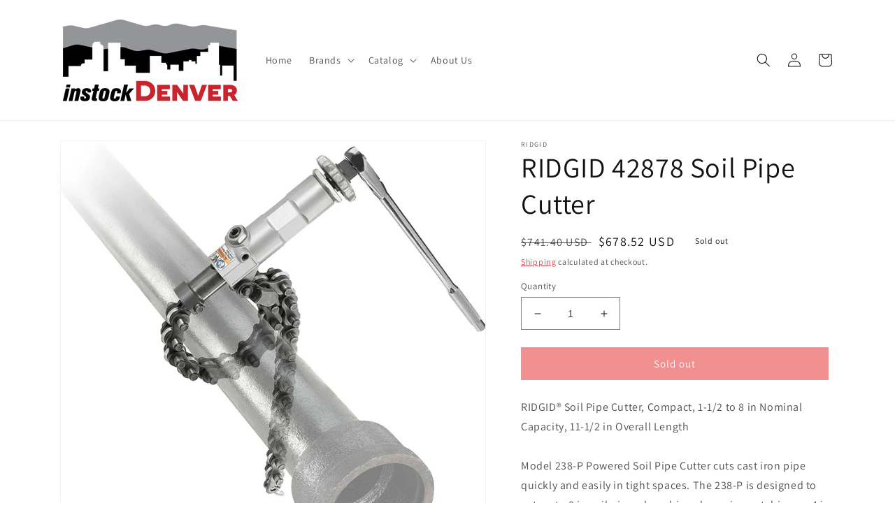

--- FILE ---
content_type: text/html; charset=utf-8
request_url: https://instockdenver.com/products/ridgid-42878-soil-pipe-cutter
body_size: 23932
content:
<!doctype html>
<html class="no-js" lang="en">
  <head>
    <meta charset="utf-8">
    <meta http-equiv="X-UA-Compatible" content="IE=edge">
    <meta name="viewport" content="width=device-width,initial-scale=1">
    <meta name="theme-color" content="">
    <link rel="canonical" href="https://instockdenver.com/products/ridgid-42878-soil-pipe-cutter">
    <link rel="preconnect" href="https://cdn.shopify.com" crossorigin><link rel="icon" type="image/png" href="//instockdenver.com/cdn/shop/files/FAV.png?crop=center&height=32&v=1650636264&width=32"><link rel="preconnect" href="https://fonts.shopifycdn.com" crossorigin><title>
      RIDGID 42878 Soil Pipe Cutter
 &ndash; instockdenver</title>

    
      <meta name="description" content="RIDGID® Soil Pipe Cutter, Compact, 1-1/2 to 8 in Nominal Capacity, 11-1/2 in Overall LengthModel 238-P Powered Soil Pipe Cutter cuts cast iron pipe quickly and easily in tight spaces. The 238-P is designed to cut up to 8 in soil pipe when driven by an impact driver or 4 in with the included ratchet. Cuts cast iron pipe">
    

    

<meta property="og:site_name" content="instockdenver">
<meta property="og:url" content="https://instockdenver.com/products/ridgid-42878-soil-pipe-cutter">
<meta property="og:title" content="RIDGID 42878 Soil Pipe Cutter">
<meta property="og:type" content="product">
<meta property="og:description" content="RIDGID® Soil Pipe Cutter, Compact, 1-1/2 to 8 in Nominal Capacity, 11-1/2 in Overall LengthModel 238-P Powered Soil Pipe Cutter cuts cast iron pipe quickly and easily in tight spaces. The 238-P is designed to cut up to 8 in soil pipe when driven by an impact driver or 4 in with the included ratchet. Cuts cast iron pipe"><meta property="og:image" content="http://instockdenver.com/cdn/shop/products/42878.jpg?v=1648585246">
  <meta property="og:image:secure_url" content="https://instockdenver.com/cdn/shop/products/42878.jpg?v=1648585246">
  <meta property="og:image:width" content="1500">
  <meta property="og:image:height" content="1500"><meta property="og:price:amount" content="678.52">
  <meta property="og:price:currency" content="USD"><meta name="twitter:card" content="summary_large_image">
<meta name="twitter:title" content="RIDGID 42878 Soil Pipe Cutter">
<meta name="twitter:description" content="RIDGID® Soil Pipe Cutter, Compact, 1-1/2 to 8 in Nominal Capacity, 11-1/2 in Overall LengthModel 238-P Powered Soil Pipe Cutter cuts cast iron pipe quickly and easily in tight spaces. The 238-P is designed to cut up to 8 in soil pipe when driven by an impact driver or 4 in with the included ratchet. Cuts cast iron pipe">


    <script src="//instockdenver.com/cdn/shop/t/4/assets/global.js?v=135116476141006970691647440193" defer="defer"></script>
    <script>window.performance && window.performance.mark && window.performance.mark('shopify.content_for_header.start');</script><meta name="google-site-verification" content="6dzp93gGRNuFDmfkywgkZP71MozZnq8oD1X2OwVGZhs">
<meta id="shopify-digital-wallet" name="shopify-digital-wallet" content="/57648414882/digital_wallets/dialog">
<meta name="shopify-checkout-api-token" content="7f4bb042a0deb28f6bed1dca41411017">
<meta id="in-context-paypal-metadata" data-shop-id="57648414882" data-venmo-supported="true" data-environment="production" data-locale="en_US" data-paypal-v4="true" data-currency="USD">
<link rel="alternate" type="application/json+oembed" href="https://instockdenver.com/products/ridgid-42878-soil-pipe-cutter.oembed">
<script async="async" src="/checkouts/internal/preloads.js?locale=en-US"></script>
<script id="shopify-features" type="application/json">{"accessToken":"7f4bb042a0deb28f6bed1dca41411017","betas":["rich-media-storefront-analytics"],"domain":"instockdenver.com","predictiveSearch":true,"shopId":57648414882,"locale":"en"}</script>
<script>var Shopify = Shopify || {};
Shopify.shop = "instockdenver.myshopify.com";
Shopify.locale = "en";
Shopify.currency = {"active":"USD","rate":"1.0"};
Shopify.country = "US";
Shopify.theme = {"name":"Dawn","id":129181253794,"schema_name":"Dawn","schema_version":"4.0.0","theme_store_id":887,"role":"main"};
Shopify.theme.handle = "null";
Shopify.theme.style = {"id":null,"handle":null};
Shopify.cdnHost = "instockdenver.com/cdn";
Shopify.routes = Shopify.routes || {};
Shopify.routes.root = "/";</script>
<script type="module">!function(o){(o.Shopify=o.Shopify||{}).modules=!0}(window);</script>
<script>!function(o){function n(){var o=[];function n(){o.push(Array.prototype.slice.apply(arguments))}return n.q=o,n}var t=o.Shopify=o.Shopify||{};t.loadFeatures=n(),t.autoloadFeatures=n()}(window);</script>
<script id="shop-js-analytics" type="application/json">{"pageType":"product"}</script>
<script defer="defer" async type="module" src="//instockdenver.com/cdn/shopifycloud/shop-js/modules/v2/client.init-shop-cart-sync_BN7fPSNr.en.esm.js"></script>
<script defer="defer" async type="module" src="//instockdenver.com/cdn/shopifycloud/shop-js/modules/v2/chunk.common_Cbph3Kss.esm.js"></script>
<script defer="defer" async type="module" src="//instockdenver.com/cdn/shopifycloud/shop-js/modules/v2/chunk.modal_DKumMAJ1.esm.js"></script>
<script type="module">
  await import("//instockdenver.com/cdn/shopifycloud/shop-js/modules/v2/client.init-shop-cart-sync_BN7fPSNr.en.esm.js");
await import("//instockdenver.com/cdn/shopifycloud/shop-js/modules/v2/chunk.common_Cbph3Kss.esm.js");
await import("//instockdenver.com/cdn/shopifycloud/shop-js/modules/v2/chunk.modal_DKumMAJ1.esm.js");

  window.Shopify.SignInWithShop?.initShopCartSync?.({"fedCMEnabled":true,"windoidEnabled":true});

</script>
<script>(function() {
  var isLoaded = false;
  function asyncLoad() {
    if (isLoaded) return;
    isLoaded = true;
    var urls = ["https:\/\/na.shgcdn3.com\/pixel-collector.js?shop=instockdenver.myshopify.com"];
    for (var i = 0; i < urls.length; i++) {
      var s = document.createElement('script');
      s.type = 'text/javascript';
      s.async = true;
      s.src = urls[i];
      var x = document.getElementsByTagName('script')[0];
      x.parentNode.insertBefore(s, x);
    }
  };
  if(window.attachEvent) {
    window.attachEvent('onload', asyncLoad);
  } else {
    window.addEventListener('load', asyncLoad, false);
  }
})();</script>
<script id="__st">var __st={"a":57648414882,"offset":-25200,"reqid":"82f7ab07-250a-47b6-ad60-84b832195b90-1770010968","pageurl":"instockdenver.com\/products\/ridgid-42878-soil-pipe-cutter","u":"af476f4d29d5","p":"product","rtyp":"product","rid":7425450967202};</script>
<script>window.ShopifyPaypalV4VisibilityTracking = true;</script>
<script id="captcha-bootstrap">!function(){'use strict';const t='contact',e='account',n='new_comment',o=[[t,t],['blogs',n],['comments',n],[t,'customer']],c=[[e,'customer_login'],[e,'guest_login'],[e,'recover_customer_password'],[e,'create_customer']],r=t=>t.map((([t,e])=>`form[action*='/${t}']:not([data-nocaptcha='true']) input[name='form_type'][value='${e}']`)).join(','),a=t=>()=>t?[...document.querySelectorAll(t)].map((t=>t.form)):[];function s(){const t=[...o],e=r(t);return a(e)}const i='password',u='form_key',d=['recaptcha-v3-token','g-recaptcha-response','h-captcha-response',i],f=()=>{try{return window.sessionStorage}catch{return}},m='__shopify_v',_=t=>t.elements[u];function p(t,e,n=!1){try{const o=window.sessionStorage,c=JSON.parse(o.getItem(e)),{data:r}=function(t){const{data:e,action:n}=t;return t[m]||n?{data:e,action:n}:{data:t,action:n}}(c);for(const[e,n]of Object.entries(r))t.elements[e]&&(t.elements[e].value=n);n&&o.removeItem(e)}catch(o){console.error('form repopulation failed',{error:o})}}const l='form_type',E='cptcha';function T(t){t.dataset[E]=!0}const w=window,h=w.document,L='Shopify',v='ce_forms',y='captcha';let A=!1;((t,e)=>{const n=(g='f06e6c50-85a8-45c8-87d0-21a2b65856fe',I='https://cdn.shopify.com/shopifycloud/storefront-forms-hcaptcha/ce_storefront_forms_captcha_hcaptcha.v1.5.2.iife.js',D={infoText:'Protected by hCaptcha',privacyText:'Privacy',termsText:'Terms'},(t,e,n)=>{const o=w[L][v],c=o.bindForm;if(c)return c(t,g,e,D).then(n);var r;o.q.push([[t,g,e,D],n]),r=I,A||(h.body.append(Object.assign(h.createElement('script'),{id:'captcha-provider',async:!0,src:r})),A=!0)});var g,I,D;w[L]=w[L]||{},w[L][v]=w[L][v]||{},w[L][v].q=[],w[L][y]=w[L][y]||{},w[L][y].protect=function(t,e){n(t,void 0,e),T(t)},Object.freeze(w[L][y]),function(t,e,n,w,h,L){const[v,y,A,g]=function(t,e,n){const i=e?o:[],u=t?c:[],d=[...i,...u],f=r(d),m=r(i),_=r(d.filter((([t,e])=>n.includes(e))));return[a(f),a(m),a(_),s()]}(w,h,L),I=t=>{const e=t.target;return e instanceof HTMLFormElement?e:e&&e.form},D=t=>v().includes(t);t.addEventListener('submit',(t=>{const e=I(t);if(!e)return;const n=D(e)&&!e.dataset.hcaptchaBound&&!e.dataset.recaptchaBound,o=_(e),c=g().includes(e)&&(!o||!o.value);(n||c)&&t.preventDefault(),c&&!n&&(function(t){try{if(!f())return;!function(t){const e=f();if(!e)return;const n=_(t);if(!n)return;const o=n.value;o&&e.removeItem(o)}(t);const e=Array.from(Array(32),(()=>Math.random().toString(36)[2])).join('');!function(t,e){_(t)||t.append(Object.assign(document.createElement('input'),{type:'hidden',name:u})),t.elements[u].value=e}(t,e),function(t,e){const n=f();if(!n)return;const o=[...t.querySelectorAll(`input[type='${i}']`)].map((({name:t})=>t)),c=[...d,...o],r={};for(const[a,s]of new FormData(t).entries())c.includes(a)||(r[a]=s);n.setItem(e,JSON.stringify({[m]:1,action:t.action,data:r}))}(t,e)}catch(e){console.error('failed to persist form',e)}}(e),e.submit())}));const S=(t,e)=>{t&&!t.dataset[E]&&(n(t,e.some((e=>e===t))),T(t))};for(const o of['focusin','change'])t.addEventListener(o,(t=>{const e=I(t);D(e)&&S(e,y())}));const B=e.get('form_key'),M=e.get(l),P=B&&M;t.addEventListener('DOMContentLoaded',(()=>{const t=y();if(P)for(const e of t)e.elements[l].value===M&&p(e,B);[...new Set([...A(),...v().filter((t=>'true'===t.dataset.shopifyCaptcha))])].forEach((e=>S(e,t)))}))}(h,new URLSearchParams(w.location.search),n,t,e,['guest_login'])})(!0,!0)}();</script>
<script integrity="sha256-4kQ18oKyAcykRKYeNunJcIwy7WH5gtpwJnB7kiuLZ1E=" data-source-attribution="shopify.loadfeatures" defer="defer" src="//instockdenver.com/cdn/shopifycloud/storefront/assets/storefront/load_feature-a0a9edcb.js" crossorigin="anonymous"></script>
<script data-source-attribution="shopify.dynamic_checkout.dynamic.init">var Shopify=Shopify||{};Shopify.PaymentButton=Shopify.PaymentButton||{isStorefrontPortableWallets:!0,init:function(){window.Shopify.PaymentButton.init=function(){};var t=document.createElement("script");t.src="https://instockdenver.com/cdn/shopifycloud/portable-wallets/latest/portable-wallets.en.js",t.type="module",document.head.appendChild(t)}};
</script>
<script data-source-attribution="shopify.dynamic_checkout.buyer_consent">
  function portableWalletsHideBuyerConsent(e){var t=document.getElementById("shopify-buyer-consent"),n=document.getElementById("shopify-subscription-policy-button");t&&n&&(t.classList.add("hidden"),t.setAttribute("aria-hidden","true"),n.removeEventListener("click",e))}function portableWalletsShowBuyerConsent(e){var t=document.getElementById("shopify-buyer-consent"),n=document.getElementById("shopify-subscription-policy-button");t&&n&&(t.classList.remove("hidden"),t.removeAttribute("aria-hidden"),n.addEventListener("click",e))}window.Shopify?.PaymentButton&&(window.Shopify.PaymentButton.hideBuyerConsent=portableWalletsHideBuyerConsent,window.Shopify.PaymentButton.showBuyerConsent=portableWalletsShowBuyerConsent);
</script>
<script data-source-attribution="shopify.dynamic_checkout.cart.bootstrap">document.addEventListener("DOMContentLoaded",(function(){function t(){return document.querySelector("shopify-accelerated-checkout-cart, shopify-accelerated-checkout")}if(t())Shopify.PaymentButton.init();else{new MutationObserver((function(e,n){t()&&(Shopify.PaymentButton.init(),n.disconnect())})).observe(document.body,{childList:!0,subtree:!0})}}));
</script>
<link id="shopify-accelerated-checkout-styles" rel="stylesheet" media="screen" href="https://instockdenver.com/cdn/shopifycloud/portable-wallets/latest/accelerated-checkout-backwards-compat.css" crossorigin="anonymous">
<style id="shopify-accelerated-checkout-cart">
        #shopify-buyer-consent {
  margin-top: 1em;
  display: inline-block;
  width: 100%;
}

#shopify-buyer-consent.hidden {
  display: none;
}

#shopify-subscription-policy-button {
  background: none;
  border: none;
  padding: 0;
  text-decoration: underline;
  font-size: inherit;
  cursor: pointer;
}

#shopify-subscription-policy-button::before {
  box-shadow: none;
}

      </style>
<script id="sections-script" data-sections="main-product,product-recommendations,header,footer" defer="defer" src="//instockdenver.com/cdn/shop/t/4/compiled_assets/scripts.js?v=798"></script>
<script>window.performance && window.performance.mark && window.performance.mark('shopify.content_for_header.end');</script>


    <style data-shopify>
      @font-face {
  font-family: Assistant;
  font-weight: 400;
  font-style: normal;
  font-display: swap;
  src: url("//instockdenver.com/cdn/fonts/assistant/assistant_n4.9120912a469cad1cc292572851508ca49d12e768.woff2") format("woff2"),
       url("//instockdenver.com/cdn/fonts/assistant/assistant_n4.6e9875ce64e0fefcd3f4446b7ec9036b3ddd2985.woff") format("woff");
}

      @font-face {
  font-family: Assistant;
  font-weight: 700;
  font-style: normal;
  font-display: swap;
  src: url("//instockdenver.com/cdn/fonts/assistant/assistant_n7.bf44452348ec8b8efa3aa3068825305886b1c83c.woff2") format("woff2"),
       url("//instockdenver.com/cdn/fonts/assistant/assistant_n7.0c887fee83f6b3bda822f1150b912c72da0f7b64.woff") format("woff");
}

      
      
      @font-face {
  font-family: Assistant;
  font-weight: 400;
  font-style: normal;
  font-display: swap;
  src: url("//instockdenver.com/cdn/fonts/assistant/assistant_n4.9120912a469cad1cc292572851508ca49d12e768.woff2") format("woff2"),
       url("//instockdenver.com/cdn/fonts/assistant/assistant_n4.6e9875ce64e0fefcd3f4446b7ec9036b3ddd2985.woff") format("woff");
}


      :root {
        --font-body-family: Assistant, sans-serif;
        --font-body-style: normal;
        --font-body-weight: 400;

        --font-heading-family: Assistant, sans-serif;
        --font-heading-style: normal;
        --font-heading-weight: 400;

        --font-body-scale: 1.0;
        --font-heading-scale: 1.0;

        --color-base-text: 18, 18, 18;
        --color-shadow: 18, 18, 18;
        --color-base-background-1: 255, 255, 255;
        --color-base-background-2: 243, 243, 243;
        --color-base-solid-button-labels: 250, 250, 250;
        --color-base-outline-button-labels: 226, 33, 32;
        --color-base-accent-1: 226, 33, 32;
        --color-base-accent-2: 226, 33, 32;
        --payment-terms-background-color: #ffffff;

        --gradient-base-background-1: #ffffff;
        --gradient-base-background-2: #f3f3f3;
        --gradient-base-accent-1: #e22120;
        --gradient-base-accent-2: #e22120;

        --media-padding: px;
        --media-border-opacity: 0.05;
        --media-border-width: 1px;
        --media-radius: 0px;
        --media-shadow-opacity: 0.0;
        --media-shadow-horizontal-offset: 0px;
        --media-shadow-vertical-offset: -6px;
        --media-shadow-blur-radius: 5px;

        --page-width: 120rem;
        --page-width-margin: 0rem;

        --card-image-padding: 0.0rem;
        --card-corner-radius: 0.0rem;
        --card-text-alignment: left;
        --card-border-width: 0.0rem;
        --card-border-opacity: 0.1;
        --card-shadow-opacity: 0.0;
        --card-shadow-horizontal-offset: 0.0rem;
        --card-shadow-vertical-offset: 0.4rem;
        --card-shadow-blur-radius: 0.5rem;

        --badge-corner-radius: 4.0rem;

        --popup-border-width: 1px;
        --popup-border-opacity: 0.1;
        --popup-corner-radius: 0px;
        --popup-shadow-opacity: 0.0;
        --popup-shadow-horizontal-offset: 0px;
        --popup-shadow-vertical-offset: 4px;
        --popup-shadow-blur-radius: 5px;

        --drawer-border-width: 1px;
        --drawer-border-opacity: 0.1;
        --drawer-shadow-opacity: 0.0;
        --drawer-shadow-horizontal-offset: 0px;
        --drawer-shadow-vertical-offset: 4px;
        --drawer-shadow-blur-radius: 5px;

        --spacing-sections-desktop: 0px;
        --spacing-sections-mobile: 0px;

        --grid-desktop-vertical-spacing: 8px;
        --grid-desktop-horizontal-spacing: 8px;
        --grid-mobile-vertical-spacing: 4px;
        --grid-mobile-horizontal-spacing: 4px;

        --text-boxes-border-opacity: 0.1;
        --text-boxes-border-width: 0px;
        --text-boxes-radius: 0px;
        --text-boxes-shadow-opacity: 0.0;
        --text-boxes-shadow-horizontal-offset: 0px;
        --text-boxes-shadow-vertical-offset: 4px;
        --text-boxes-shadow-blur-radius: 5px;

        --buttons-radius: 0px;
        --buttons-radius-outset: 0px;
        --buttons-border-width: 1px;
        --buttons-border-opacity: 1.0;
        --buttons-shadow-opacity: 0.0;
        --buttons-shadow-horizontal-offset: 0px;
        --buttons-shadow-vertical-offset: 4px;
        --buttons-shadow-blur-radius: 5px;
        --buttons-border-offset: 0px;

        --inputs-radius: 0px;
        --inputs-border-width: 1px;
        --inputs-border-opacity: 0.55;
        --inputs-shadow-opacity: 0.0;
        --inputs-shadow-horizontal-offset: 0px;
        --inputs-margin-offset: 0px;
        --inputs-shadow-vertical-offset: 4px;
        --inputs-shadow-blur-radius: 5px;
        --inputs-radius-outset: 0px;

        --variant-pills-radius: 40px;
        --variant-pills-border-width: 1px;
        --variant-pills-border-opacity: 0.55;
        --variant-pills-shadow-opacity: 0.0;
        --variant-pills-shadow-horizontal-offset: 0px;
        --variant-pills-shadow-vertical-offset: 4px;
        --variant-pills-shadow-blur-radius: 5px;
      }

      *,
      *::before,
      *::after {
        box-sizing: inherit;
      }

      html {
        box-sizing: border-box;
        font-size: calc(var(--font-body-scale) * 62.5%);
        height: 100%;
      }

      body {
        display: grid;
        grid-template-rows: auto auto 1fr auto;
        grid-template-columns: 100%;
        min-height: 100%;
        margin: 0;
        font-size: 1.5rem;
        letter-spacing: 0.06rem;
        line-height: calc(1 + 0.8 / var(--font-body-scale));
        font-family: var(--font-body-family);
        font-style: var(--font-body-style);
        font-weight: var(--font-body-weight);
      }

      @media screen and (min-width: 750px) {
        body {
          font-size: 1.6rem;
        }
      }
    </style>

    <link href="//instockdenver.com/cdn/shop/t/4/assets/base.css?v=144997082486365258741647440211" rel="stylesheet" type="text/css" media="all" />
<link rel="preload" as="font" href="//instockdenver.com/cdn/fonts/assistant/assistant_n4.9120912a469cad1cc292572851508ca49d12e768.woff2" type="font/woff2" crossorigin><link rel="preload" as="font" href="//instockdenver.com/cdn/fonts/assistant/assistant_n4.9120912a469cad1cc292572851508ca49d12e768.woff2" type="font/woff2" crossorigin><link rel="stylesheet" href="//instockdenver.com/cdn/shop/t/4/assets/component-predictive-search.css?v=165644661289088488651647440189" media="print" onload="this.media='all'"><script>document.documentElement.className = document.documentElement.className.replace('no-js', 'js');
    if (Shopify.designMode) {
      document.documentElement.classList.add('shopify-design-mode');
    }
    </script>
  
  

<script type="text/javascript">
  
    window.SHG_CUSTOMER = null;
  
</script>











<!-- GS-Inventory Start. Do not change -->
  
  <script class="gsinvProdScript">
    gsInventoryDefaultV = "41959170212002";
    cntImages = 0;
    gsInventoryQty = {};
    gsIncoming = {};    
    gsIncomingDate = {};
    gsInventoryContinue = {};
    gssiproductUrl = "ridgid-42878-soil-pipe-cutter";
     gsInventoryQty[41959170212002] =  0  ; gsIncomingDate[41959170212002] = ''; gsInventoryContinue[41959170212002] = 'deny'; gsIncoming[41959170212002] =  false  ; cntImages++;     
  </script>

<script class="gsinvdata">
                             
  </script>

<script async type="text/javascript" src="https://gravity-apps.com/showinventory/js/shopify/gsinventory6796.js?v=267cbc00f8fc5fccfea24f6f34033d32"></script>
<meta name="google-site-verification" content="sRHXMBPvXd6YTv1g0USa4x6dFPaxR3YPbwdC4w_077o" />
<!-- GS-Inventory End. Do not change  --><link href="https://monorail-edge.shopifysvc.com" rel="dns-prefetch">
<script>(function(){if ("sendBeacon" in navigator && "performance" in window) {try {var session_token_from_headers = performance.getEntriesByType('navigation')[0].serverTiming.find(x => x.name == '_s').description;} catch {var session_token_from_headers = undefined;}var session_cookie_matches = document.cookie.match(/_shopify_s=([^;]*)/);var session_token_from_cookie = session_cookie_matches && session_cookie_matches.length === 2 ? session_cookie_matches[1] : "";var session_token = session_token_from_headers || session_token_from_cookie || "";function handle_abandonment_event(e) {var entries = performance.getEntries().filter(function(entry) {return /monorail-edge.shopifysvc.com/.test(entry.name);});if (!window.abandonment_tracked && entries.length === 0) {window.abandonment_tracked = true;var currentMs = Date.now();var navigation_start = performance.timing.navigationStart;var payload = {shop_id: 57648414882,url: window.location.href,navigation_start,duration: currentMs - navigation_start,session_token,page_type: "product"};window.navigator.sendBeacon("https://monorail-edge.shopifysvc.com/v1/produce", JSON.stringify({schema_id: "online_store_buyer_site_abandonment/1.1",payload: payload,metadata: {event_created_at_ms: currentMs,event_sent_at_ms: currentMs}}));}}window.addEventListener('pagehide', handle_abandonment_event);}}());</script>
<script id="web-pixels-manager-setup">(function e(e,d,r,n,o){if(void 0===o&&(o={}),!Boolean(null===(a=null===(i=window.Shopify)||void 0===i?void 0:i.analytics)||void 0===a?void 0:a.replayQueue)){var i,a;window.Shopify=window.Shopify||{};var t=window.Shopify;t.analytics=t.analytics||{};var s=t.analytics;s.replayQueue=[],s.publish=function(e,d,r){return s.replayQueue.push([e,d,r]),!0};try{self.performance.mark("wpm:start")}catch(e){}var l=function(){var e={modern:/Edge?\/(1{2}[4-9]|1[2-9]\d|[2-9]\d{2}|\d{4,})\.\d+(\.\d+|)|Firefox\/(1{2}[4-9]|1[2-9]\d|[2-9]\d{2}|\d{4,})\.\d+(\.\d+|)|Chrom(ium|e)\/(9{2}|\d{3,})\.\d+(\.\d+|)|(Maci|X1{2}).+ Version\/(15\.\d+|(1[6-9]|[2-9]\d|\d{3,})\.\d+)([,.]\d+|)( \(\w+\)|)( Mobile\/\w+|) Safari\/|Chrome.+OPR\/(9{2}|\d{3,})\.\d+\.\d+|(CPU[ +]OS|iPhone[ +]OS|CPU[ +]iPhone|CPU IPhone OS|CPU iPad OS)[ +]+(15[._]\d+|(1[6-9]|[2-9]\d|\d{3,})[._]\d+)([._]\d+|)|Android:?[ /-](13[3-9]|1[4-9]\d|[2-9]\d{2}|\d{4,})(\.\d+|)(\.\d+|)|Android.+Firefox\/(13[5-9]|1[4-9]\d|[2-9]\d{2}|\d{4,})\.\d+(\.\d+|)|Android.+Chrom(ium|e)\/(13[3-9]|1[4-9]\d|[2-9]\d{2}|\d{4,})\.\d+(\.\d+|)|SamsungBrowser\/([2-9]\d|\d{3,})\.\d+/,legacy:/Edge?\/(1[6-9]|[2-9]\d|\d{3,})\.\d+(\.\d+|)|Firefox\/(5[4-9]|[6-9]\d|\d{3,})\.\d+(\.\d+|)|Chrom(ium|e)\/(5[1-9]|[6-9]\d|\d{3,})\.\d+(\.\d+|)([\d.]+$|.*Safari\/(?![\d.]+ Edge\/[\d.]+$))|(Maci|X1{2}).+ Version\/(10\.\d+|(1[1-9]|[2-9]\d|\d{3,})\.\d+)([,.]\d+|)( \(\w+\)|)( Mobile\/\w+|) Safari\/|Chrome.+OPR\/(3[89]|[4-9]\d|\d{3,})\.\d+\.\d+|(CPU[ +]OS|iPhone[ +]OS|CPU[ +]iPhone|CPU IPhone OS|CPU iPad OS)[ +]+(10[._]\d+|(1[1-9]|[2-9]\d|\d{3,})[._]\d+)([._]\d+|)|Android:?[ /-](13[3-9]|1[4-9]\d|[2-9]\d{2}|\d{4,})(\.\d+|)(\.\d+|)|Mobile Safari.+OPR\/([89]\d|\d{3,})\.\d+\.\d+|Android.+Firefox\/(13[5-9]|1[4-9]\d|[2-9]\d{2}|\d{4,})\.\d+(\.\d+|)|Android.+Chrom(ium|e)\/(13[3-9]|1[4-9]\d|[2-9]\d{2}|\d{4,})\.\d+(\.\d+|)|Android.+(UC? ?Browser|UCWEB|U3)[ /]?(15\.([5-9]|\d{2,})|(1[6-9]|[2-9]\d|\d{3,})\.\d+)\.\d+|SamsungBrowser\/(5\.\d+|([6-9]|\d{2,})\.\d+)|Android.+MQ{2}Browser\/(14(\.(9|\d{2,})|)|(1[5-9]|[2-9]\d|\d{3,})(\.\d+|))(\.\d+|)|K[Aa][Ii]OS\/(3\.\d+|([4-9]|\d{2,})\.\d+)(\.\d+|)/},d=e.modern,r=e.legacy,n=navigator.userAgent;return n.match(d)?"modern":n.match(r)?"legacy":"unknown"}(),u="modern"===l?"modern":"legacy",c=(null!=n?n:{modern:"",legacy:""})[u],f=function(e){return[e.baseUrl,"/wpm","/b",e.hashVersion,"modern"===e.buildTarget?"m":"l",".js"].join("")}({baseUrl:d,hashVersion:r,buildTarget:u}),m=function(e){var d=e.version,r=e.bundleTarget,n=e.surface,o=e.pageUrl,i=e.monorailEndpoint;return{emit:function(e){var a=e.status,t=e.errorMsg,s=(new Date).getTime(),l=JSON.stringify({metadata:{event_sent_at_ms:s},events:[{schema_id:"web_pixels_manager_load/3.1",payload:{version:d,bundle_target:r,page_url:o,status:a,surface:n,error_msg:t},metadata:{event_created_at_ms:s}}]});if(!i)return console&&console.warn&&console.warn("[Web Pixels Manager] No Monorail endpoint provided, skipping logging."),!1;try{return self.navigator.sendBeacon.bind(self.navigator)(i,l)}catch(e){}var u=new XMLHttpRequest;try{return u.open("POST",i,!0),u.setRequestHeader("Content-Type","text/plain"),u.send(l),!0}catch(e){return console&&console.warn&&console.warn("[Web Pixels Manager] Got an unhandled error while logging to Monorail."),!1}}}}({version:r,bundleTarget:l,surface:e.surface,pageUrl:self.location.href,monorailEndpoint:e.monorailEndpoint});try{o.browserTarget=l,function(e){var d=e.src,r=e.async,n=void 0===r||r,o=e.onload,i=e.onerror,a=e.sri,t=e.scriptDataAttributes,s=void 0===t?{}:t,l=document.createElement("script"),u=document.querySelector("head"),c=document.querySelector("body");if(l.async=n,l.src=d,a&&(l.integrity=a,l.crossOrigin="anonymous"),s)for(var f in s)if(Object.prototype.hasOwnProperty.call(s,f))try{l.dataset[f]=s[f]}catch(e){}if(o&&l.addEventListener("load",o),i&&l.addEventListener("error",i),u)u.appendChild(l);else{if(!c)throw new Error("Did not find a head or body element to append the script");c.appendChild(l)}}({src:f,async:!0,onload:function(){if(!function(){var e,d;return Boolean(null===(d=null===(e=window.Shopify)||void 0===e?void 0:e.analytics)||void 0===d?void 0:d.initialized)}()){var d=window.webPixelsManager.init(e)||void 0;if(d){var r=window.Shopify.analytics;r.replayQueue.forEach((function(e){var r=e[0],n=e[1],o=e[2];d.publishCustomEvent(r,n,o)})),r.replayQueue=[],r.publish=d.publishCustomEvent,r.visitor=d.visitor,r.initialized=!0}}},onerror:function(){return m.emit({status:"failed",errorMsg:"".concat(f," has failed to load")})},sri:function(e){var d=/^sha384-[A-Za-z0-9+/=]+$/;return"string"==typeof e&&d.test(e)}(c)?c:"",scriptDataAttributes:o}),m.emit({status:"loading"})}catch(e){m.emit({status:"failed",errorMsg:(null==e?void 0:e.message)||"Unknown error"})}}})({shopId: 57648414882,storefrontBaseUrl: "https://instockdenver.com",extensionsBaseUrl: "https://extensions.shopifycdn.com/cdn/shopifycloud/web-pixels-manager",monorailEndpoint: "https://monorail-edge.shopifysvc.com/unstable/produce_batch",surface: "storefront-renderer",enabledBetaFlags: ["2dca8a86"],webPixelsConfigList: [{"id":"979075234","configuration":"{\"site_id\":\"0d7fd584-9bf5-4ba6-acbf-3f2eb9cca412\",\"analytics_endpoint\":\"https:\\\/\\\/na.shgcdn3.com\"}","eventPayloadVersion":"v1","runtimeContext":"STRICT","scriptVersion":"695709fc3f146fa50a25299517a954f2","type":"APP","apiClientId":1158168,"privacyPurposes":["ANALYTICS","MARKETING","SALE_OF_DATA"],"dataSharingAdjustments":{"protectedCustomerApprovalScopes":["read_customer_personal_data"]}},{"id":"626753698","configuration":"{\"config\":\"{\\\"google_tag_ids\\\":[\\\"GT-MJSX7HJ\\\",\\\"G-XFPMWZY8CC\\\",\\\"GT-MJPR4844\\\"],\\\"target_country\\\":\\\"US\\\",\\\"gtag_events\\\":[{\\\"type\\\":\\\"begin_checkout\\\",\\\"action_label\\\":\\\"G-XFPMWZY8CC\\\"},{\\\"type\\\":\\\"search\\\",\\\"action_label\\\":\\\"G-XFPMWZY8CC\\\"},{\\\"type\\\":\\\"view_item\\\",\\\"action_label\\\":[\\\"MC-J9KK410QB7\\\",\\\"G-XFPMWZY8CC\\\"]},{\\\"type\\\":\\\"purchase\\\",\\\"action_label\\\":[\\\"MC-J9KK410QB7\\\",\\\"G-XFPMWZY8CC\\\"]},{\\\"type\\\":\\\"page_view\\\",\\\"action_label\\\":[\\\"MC-J9KK410QB7\\\",\\\"G-XFPMWZY8CC\\\"]},{\\\"type\\\":\\\"add_payment_info\\\",\\\"action_label\\\":\\\"G-XFPMWZY8CC\\\"},{\\\"type\\\":\\\"add_to_cart\\\",\\\"action_label\\\":\\\"G-XFPMWZY8CC\\\"}],\\\"enable_monitoring_mode\\\":false}\"}","eventPayloadVersion":"v1","runtimeContext":"OPEN","scriptVersion":"b2a88bafab3e21179ed38636efcd8a93","type":"APP","apiClientId":1780363,"privacyPurposes":[],"dataSharingAdjustments":{"protectedCustomerApprovalScopes":["read_customer_address","read_customer_email","read_customer_name","read_customer_personal_data","read_customer_phone"]}},{"id":"120684706","eventPayloadVersion":"v1","runtimeContext":"LAX","scriptVersion":"1","type":"CUSTOM","privacyPurposes":["ANALYTICS"],"name":"Google Analytics tag (migrated)"},{"id":"shopify-app-pixel","configuration":"{}","eventPayloadVersion":"v1","runtimeContext":"STRICT","scriptVersion":"0450","apiClientId":"shopify-pixel","type":"APP","privacyPurposes":["ANALYTICS","MARKETING"]},{"id":"shopify-custom-pixel","eventPayloadVersion":"v1","runtimeContext":"LAX","scriptVersion":"0450","apiClientId":"shopify-pixel","type":"CUSTOM","privacyPurposes":["ANALYTICS","MARKETING"]}],isMerchantRequest: false,initData: {"shop":{"name":"instockdenver","paymentSettings":{"currencyCode":"USD"},"myshopifyDomain":"instockdenver.myshopify.com","countryCode":"US","storefrontUrl":"https:\/\/instockdenver.com"},"customer":null,"cart":null,"checkout":null,"productVariants":[{"price":{"amount":678.52,"currencyCode":"USD"},"product":{"title":"RIDGID 42878 Soil Pipe Cutter","vendor":"Ridgid","id":"7425450967202","untranslatedTitle":"RIDGID 42878 Soil Pipe Cutter","url":"\/products\/ridgid-42878-soil-pipe-cutter","type":"Cut Piper"},"id":"41959170212002","image":{"src":"\/\/instockdenver.com\/cdn\/shop\/products\/42878.jpg?v=1648585246"},"sku":"RG42878","title":"Default Title","untranslatedTitle":"Default Title"}],"purchasingCompany":null},},"https://instockdenver.com/cdn","1d2a099fw23dfb22ep557258f5m7a2edbae",{"modern":"","legacy":""},{"shopId":"57648414882","storefrontBaseUrl":"https:\/\/instockdenver.com","extensionBaseUrl":"https:\/\/extensions.shopifycdn.com\/cdn\/shopifycloud\/web-pixels-manager","surface":"storefront-renderer","enabledBetaFlags":"[\"2dca8a86\"]","isMerchantRequest":"false","hashVersion":"1d2a099fw23dfb22ep557258f5m7a2edbae","publish":"custom","events":"[[\"page_viewed\",{}],[\"product_viewed\",{\"productVariant\":{\"price\":{\"amount\":678.52,\"currencyCode\":\"USD\"},\"product\":{\"title\":\"RIDGID 42878 Soil Pipe Cutter\",\"vendor\":\"Ridgid\",\"id\":\"7425450967202\",\"untranslatedTitle\":\"RIDGID 42878 Soil Pipe Cutter\",\"url\":\"\/products\/ridgid-42878-soil-pipe-cutter\",\"type\":\"Cut Piper\"},\"id\":\"41959170212002\",\"image\":{\"src\":\"\/\/instockdenver.com\/cdn\/shop\/products\/42878.jpg?v=1648585246\"},\"sku\":\"RG42878\",\"title\":\"Default Title\",\"untranslatedTitle\":\"Default Title\"}}]]"});</script><script>
  window.ShopifyAnalytics = window.ShopifyAnalytics || {};
  window.ShopifyAnalytics.meta = window.ShopifyAnalytics.meta || {};
  window.ShopifyAnalytics.meta.currency = 'USD';
  var meta = {"product":{"id":7425450967202,"gid":"gid:\/\/shopify\/Product\/7425450967202","vendor":"Ridgid","type":"Cut Piper","handle":"ridgid-42878-soil-pipe-cutter","variants":[{"id":41959170212002,"price":67852,"name":"RIDGID 42878 Soil Pipe Cutter","public_title":null,"sku":"RG42878"}],"remote":false},"page":{"pageType":"product","resourceType":"product","resourceId":7425450967202,"requestId":"82f7ab07-250a-47b6-ad60-84b832195b90-1770010968"}};
  for (var attr in meta) {
    window.ShopifyAnalytics.meta[attr] = meta[attr];
  }
</script>
<script class="analytics">
  (function () {
    var customDocumentWrite = function(content) {
      var jquery = null;

      if (window.jQuery) {
        jquery = window.jQuery;
      } else if (window.Checkout && window.Checkout.$) {
        jquery = window.Checkout.$;
      }

      if (jquery) {
        jquery('body').append(content);
      }
    };

    var hasLoggedConversion = function(token) {
      if (token) {
        return document.cookie.indexOf('loggedConversion=' + token) !== -1;
      }
      return false;
    }

    var setCookieIfConversion = function(token) {
      if (token) {
        var twoMonthsFromNow = new Date(Date.now());
        twoMonthsFromNow.setMonth(twoMonthsFromNow.getMonth() + 2);

        document.cookie = 'loggedConversion=' + token + '; expires=' + twoMonthsFromNow;
      }
    }

    var trekkie = window.ShopifyAnalytics.lib = window.trekkie = window.trekkie || [];
    if (trekkie.integrations) {
      return;
    }
    trekkie.methods = [
      'identify',
      'page',
      'ready',
      'track',
      'trackForm',
      'trackLink'
    ];
    trekkie.factory = function(method) {
      return function() {
        var args = Array.prototype.slice.call(arguments);
        args.unshift(method);
        trekkie.push(args);
        return trekkie;
      };
    };
    for (var i = 0; i < trekkie.methods.length; i++) {
      var key = trekkie.methods[i];
      trekkie[key] = trekkie.factory(key);
    }
    trekkie.load = function(config) {
      trekkie.config = config || {};
      trekkie.config.initialDocumentCookie = document.cookie;
      var first = document.getElementsByTagName('script')[0];
      var script = document.createElement('script');
      script.type = 'text/javascript';
      script.onerror = function(e) {
        var scriptFallback = document.createElement('script');
        scriptFallback.type = 'text/javascript';
        scriptFallback.onerror = function(error) {
                var Monorail = {
      produce: function produce(monorailDomain, schemaId, payload) {
        var currentMs = new Date().getTime();
        var event = {
          schema_id: schemaId,
          payload: payload,
          metadata: {
            event_created_at_ms: currentMs,
            event_sent_at_ms: currentMs
          }
        };
        return Monorail.sendRequest("https://" + monorailDomain + "/v1/produce", JSON.stringify(event));
      },
      sendRequest: function sendRequest(endpointUrl, payload) {
        // Try the sendBeacon API
        if (window && window.navigator && typeof window.navigator.sendBeacon === 'function' && typeof window.Blob === 'function' && !Monorail.isIos12()) {
          var blobData = new window.Blob([payload], {
            type: 'text/plain'
          });

          if (window.navigator.sendBeacon(endpointUrl, blobData)) {
            return true;
          } // sendBeacon was not successful

        } // XHR beacon

        var xhr = new XMLHttpRequest();

        try {
          xhr.open('POST', endpointUrl);
          xhr.setRequestHeader('Content-Type', 'text/plain');
          xhr.send(payload);
        } catch (e) {
          console.log(e);
        }

        return false;
      },
      isIos12: function isIos12() {
        return window.navigator.userAgent.lastIndexOf('iPhone; CPU iPhone OS 12_') !== -1 || window.navigator.userAgent.lastIndexOf('iPad; CPU OS 12_') !== -1;
      }
    };
    Monorail.produce('monorail-edge.shopifysvc.com',
      'trekkie_storefront_load_errors/1.1',
      {shop_id: 57648414882,
      theme_id: 129181253794,
      app_name: "storefront",
      context_url: window.location.href,
      source_url: "//instockdenver.com/cdn/s/trekkie.storefront.c59ea00e0474b293ae6629561379568a2d7c4bba.min.js"});

        };
        scriptFallback.async = true;
        scriptFallback.src = '//instockdenver.com/cdn/s/trekkie.storefront.c59ea00e0474b293ae6629561379568a2d7c4bba.min.js';
        first.parentNode.insertBefore(scriptFallback, first);
      };
      script.async = true;
      script.src = '//instockdenver.com/cdn/s/trekkie.storefront.c59ea00e0474b293ae6629561379568a2d7c4bba.min.js';
      first.parentNode.insertBefore(script, first);
    };
    trekkie.load(
      {"Trekkie":{"appName":"storefront","development":false,"defaultAttributes":{"shopId":57648414882,"isMerchantRequest":null,"themeId":129181253794,"themeCityHash":"15193134790017874479","contentLanguage":"en","currency":"USD","eventMetadataId":"1001800c-6b8f-437a-b2d4-0e582df3dea1"},"isServerSideCookieWritingEnabled":true,"monorailRegion":"shop_domain","enabledBetaFlags":["65f19447","b5387b81"]},"Session Attribution":{},"S2S":{"facebookCapiEnabled":false,"source":"trekkie-storefront-renderer","apiClientId":580111}}
    );

    var loaded = false;
    trekkie.ready(function() {
      if (loaded) return;
      loaded = true;

      window.ShopifyAnalytics.lib = window.trekkie;

      var originalDocumentWrite = document.write;
      document.write = customDocumentWrite;
      try { window.ShopifyAnalytics.merchantGoogleAnalytics.call(this); } catch(error) {};
      document.write = originalDocumentWrite;

      window.ShopifyAnalytics.lib.page(null,{"pageType":"product","resourceType":"product","resourceId":7425450967202,"requestId":"82f7ab07-250a-47b6-ad60-84b832195b90-1770010968","shopifyEmitted":true});

      var match = window.location.pathname.match(/checkouts\/(.+)\/(thank_you|post_purchase)/)
      var token = match? match[1]: undefined;
      if (!hasLoggedConversion(token)) {
        setCookieIfConversion(token);
        window.ShopifyAnalytics.lib.track("Viewed Product",{"currency":"USD","variantId":41959170212002,"productId":7425450967202,"productGid":"gid:\/\/shopify\/Product\/7425450967202","name":"RIDGID 42878 Soil Pipe Cutter","price":"678.52","sku":"RG42878","brand":"Ridgid","variant":null,"category":"Cut Piper","nonInteraction":true,"remote":false},undefined,undefined,{"shopifyEmitted":true});
      window.ShopifyAnalytics.lib.track("monorail:\/\/trekkie_storefront_viewed_product\/1.1",{"currency":"USD","variantId":41959170212002,"productId":7425450967202,"productGid":"gid:\/\/shopify\/Product\/7425450967202","name":"RIDGID 42878 Soil Pipe Cutter","price":"678.52","sku":"RG42878","brand":"Ridgid","variant":null,"category":"Cut Piper","nonInteraction":true,"remote":false,"referer":"https:\/\/instockdenver.com\/products\/ridgid-42878-soil-pipe-cutter"});
      }
    });


        var eventsListenerScript = document.createElement('script');
        eventsListenerScript.async = true;
        eventsListenerScript.src = "//instockdenver.com/cdn/shopifycloud/storefront/assets/shop_events_listener-3da45d37.js";
        document.getElementsByTagName('head')[0].appendChild(eventsListenerScript);

})();</script>
  <script>
  if (!window.ga || (window.ga && typeof window.ga !== 'function')) {
    window.ga = function ga() {
      (window.ga.q = window.ga.q || []).push(arguments);
      if (window.Shopify && window.Shopify.analytics && typeof window.Shopify.analytics.publish === 'function') {
        window.Shopify.analytics.publish("ga_stub_called", {}, {sendTo: "google_osp_migration"});
      }
      console.error("Shopify's Google Analytics stub called with:", Array.from(arguments), "\nSee https://help.shopify.com/manual/promoting-marketing/pixels/pixel-migration#google for more information.");
    };
    if (window.Shopify && window.Shopify.analytics && typeof window.Shopify.analytics.publish === 'function') {
      window.Shopify.analytics.publish("ga_stub_initialized", {}, {sendTo: "google_osp_migration"});
    }
  }
</script>
<script
  defer
  src="https://instockdenver.com/cdn/shopifycloud/perf-kit/shopify-perf-kit-3.1.0.min.js"
  data-application="storefront-renderer"
  data-shop-id="57648414882"
  data-render-region="gcp-us-east1"
  data-page-type="product"
  data-theme-instance-id="129181253794"
  data-theme-name="Dawn"
  data-theme-version="4.0.0"
  data-monorail-region="shop_domain"
  data-resource-timing-sampling-rate="10"
  data-shs="true"
  data-shs-beacon="true"
  data-shs-export-with-fetch="true"
  data-shs-logs-sample-rate="1"
  data-shs-beacon-endpoint="https://instockdenver.com/api/collect"
></script>
</head>

  <body class="gradient">
    <a class="skip-to-content-link button visually-hidden" href="#MainContent">
      Skip to content
    </a>

    <div id="shopify-section-announcement-bar" class="shopify-section">
</div>
    <div id="shopify-section-header" class="shopify-section section-header"><link rel="stylesheet" href="//instockdenver.com/cdn/shop/t/4/assets/component-list-menu.css?v=129267058877082496571647440197" media="print" onload="this.media='all'">
<link rel="stylesheet" href="//instockdenver.com/cdn/shop/t/4/assets/component-search.css?v=96455689198851321781647440182" media="print" onload="this.media='all'">
<link rel="stylesheet" href="//instockdenver.com/cdn/shop/t/4/assets/component-menu-drawer.css?v=126731818748055994231647440186" media="print" onload="this.media='all'">
<link rel="stylesheet" href="//instockdenver.com/cdn/shop/t/4/assets/component-cart-notification.css?v=107019900565326663291647440180" media="print" onload="this.media='all'">
<link rel="stylesheet" href="//instockdenver.com/cdn/shop/t/4/assets/component-cart-items.css?v=35224266443739369591647440211" media="print" onload="this.media='all'"><link rel="stylesheet" href="//instockdenver.com/cdn/shop/t/4/assets/component-price.css?v=112673864592427438181647440185" media="print" onload="this.media='all'">
  <link rel="stylesheet" href="//instockdenver.com/cdn/shop/t/4/assets/component-loading-overlay.css?v=167310470843593579841647440215" media="print" onload="this.media='all'"><noscript><link href="//instockdenver.com/cdn/shop/t/4/assets/component-list-menu.css?v=129267058877082496571647440197" rel="stylesheet" type="text/css" media="all" /></noscript>
<noscript><link href="//instockdenver.com/cdn/shop/t/4/assets/component-search.css?v=96455689198851321781647440182" rel="stylesheet" type="text/css" media="all" /></noscript>
<noscript><link href="//instockdenver.com/cdn/shop/t/4/assets/component-menu-drawer.css?v=126731818748055994231647440186" rel="stylesheet" type="text/css" media="all" /></noscript>
<noscript><link href="//instockdenver.com/cdn/shop/t/4/assets/component-cart-notification.css?v=107019900565326663291647440180" rel="stylesheet" type="text/css" media="all" /></noscript>
<noscript><link href="//instockdenver.com/cdn/shop/t/4/assets/component-cart-items.css?v=35224266443739369591647440211" rel="stylesheet" type="text/css" media="all" /></noscript>

<style>
  header-drawer {
    justify-self: start;
    margin-left: -1.2rem;
  }

  @media screen and (min-width: 990px) {
    header-drawer {
      display: none;
    }
  }

  .menu-drawer-container {
    display: flex;
  }

  .list-menu {
    list-style: none;
    padding: 0;
    margin: 0;
  }

  .list-menu--inline {
    display: inline-flex;
    flex-wrap: wrap;
  }

  summary.list-menu__item {
    padding-right: 2.7rem;
  }

  .list-menu__item {
    display: flex;
    align-items: center;
    line-height: calc(1 + 0.3 / var(--font-body-scale));
  }

  .list-menu__item--link {
    text-decoration: none;
    padding-bottom: 1rem;
    padding-top: 1rem;
    line-height: calc(1 + 0.8 / var(--font-body-scale));
  }

  @media screen and (min-width: 750px) {
    .list-menu__item--link {
      padding-bottom: 0.5rem;
      padding-top: 0.5rem;
    }
  }
</style><style data-shopify>.section-header {
    margin-bottom: 0px;
  }

  @media screen and (min-width: 750px) {
    .section-header {
      margin-bottom: 0px;
    }
  }</style><script src="//instockdenver.com/cdn/shop/t/4/assets/details-disclosure.js?v=93827620636443844781647440207" defer="defer"></script>
<script src="//instockdenver.com/cdn/shop/t/4/assets/details-modal.js?v=4511761896672669691647440205" defer="defer"></script>
<script src="//instockdenver.com/cdn/shop/t/4/assets/cart-notification.js?v=110464945634282900951647440184" defer="defer"></script>

<svg xmlns="http://www.w3.org/2000/svg" class="hidden">
  <symbol id="icon-search" viewbox="0 0 18 19" fill="none">
    <path fill-rule="evenodd" clip-rule="evenodd" d="M11.03 11.68A5.784 5.784 0 112.85 3.5a5.784 5.784 0 018.18 8.18zm.26 1.12a6.78 6.78 0 11.72-.7l5.4 5.4a.5.5 0 11-.71.7l-5.41-5.4z" fill="currentColor"/>
  </symbol>

  <symbol id="icon-close" class="icon icon-close" fill="none" viewBox="0 0 18 17">
    <path d="M.865 15.978a.5.5 0 00.707.707l7.433-7.431 7.579 7.282a.501.501 0 00.846-.37.5.5 0 00-.153-.351L9.712 8.546l7.417-7.416a.5.5 0 10-.707-.708L8.991 7.853 1.413.573a.5.5 0 10-.693.72l7.563 7.268-7.418 7.417z" fill="currentColor">
  </symbol>
</svg>
<sticky-header class="header-wrapper color-background-1 gradient header-wrapper--border-bottom">
  <header class="header header--middle-left page-width header--has-menu"><header-drawer data-breakpoint="tablet">
        <details id="Details-menu-drawer-container" class="menu-drawer-container">
          <summary class="header__icon header__icon--menu header__icon--summary link focus-inset" aria-label="Menu">
            <span>
              <svg xmlns="http://www.w3.org/2000/svg" aria-hidden="true" focusable="false" role="presentation" class="icon icon-hamburger" fill="none" viewBox="0 0 18 16">
  <path d="M1 .5a.5.5 0 100 1h15.71a.5.5 0 000-1H1zM.5 8a.5.5 0 01.5-.5h15.71a.5.5 0 010 1H1A.5.5 0 01.5 8zm0 7a.5.5 0 01.5-.5h15.71a.5.5 0 010 1H1a.5.5 0 01-.5-.5z" fill="currentColor">
</svg>

              <svg xmlns="http://www.w3.org/2000/svg" aria-hidden="true" focusable="false" role="presentation" class="icon icon-close" fill="none" viewBox="0 0 18 17">
  <path d="M.865 15.978a.5.5 0 00.707.707l7.433-7.431 7.579 7.282a.501.501 0 00.846-.37.5.5 0 00-.153-.351L9.712 8.546l7.417-7.416a.5.5 0 10-.707-.708L8.991 7.853 1.413.573a.5.5 0 10-.693.72l7.563 7.268-7.418 7.417z" fill="currentColor">
</svg>

            </span>
          </summary>
          <div id="menu-drawer" class="menu-drawer motion-reduce" tabindex="-1">
            <div class="menu-drawer__inner-container">
              <div class="menu-drawer__navigation-container">
                <nav class="menu-drawer__navigation">
                  <ul class="menu-drawer__menu list-menu" role="list"><li><a href="/" class="menu-drawer__menu-item list-menu__item link link--text focus-inset">
                            Home
                          </a></li><li><details id="Details-menu-drawer-menu-item-2">
                            <summary class="menu-drawer__menu-item list-menu__item link link--text focus-inset">
                              Brands
                              <svg viewBox="0 0 14 10" fill="none" aria-hidden="true" focusable="false" role="presentation" class="icon icon-arrow" xmlns="http://www.w3.org/2000/svg">
  <path fill-rule="evenodd" clip-rule="evenodd" d="M8.537.808a.5.5 0 01.817-.162l4 4a.5.5 0 010 .708l-4 4a.5.5 0 11-.708-.708L11.793 5.5H1a.5.5 0 010-1h10.793L8.646 1.354a.5.5 0 01-.109-.546z" fill="currentColor">
</svg>

                              <svg aria-hidden="true" focusable="false" role="presentation" class="icon icon-caret" viewBox="0 0 10 6">
  <path fill-rule="evenodd" clip-rule="evenodd" d="M9.354.646a.5.5 0 00-.708 0L5 4.293 1.354.646a.5.5 0 00-.708.708l4 4a.5.5 0 00.708 0l4-4a.5.5 0 000-.708z" fill="currentColor">
</svg>

                            </summary>
                            <div id="link-Brands" class="menu-drawer__submenu motion-reduce" tabindex="-1">
                              <div class="menu-drawer__inner-submenu">
                                <button class="menu-drawer__close-button link link--text focus-inset" aria-expanded="true">
                                  <svg viewBox="0 0 14 10" fill="none" aria-hidden="true" focusable="false" role="presentation" class="icon icon-arrow" xmlns="http://www.w3.org/2000/svg">
  <path fill-rule="evenodd" clip-rule="evenodd" d="M8.537.808a.5.5 0 01.817-.162l4 4a.5.5 0 010 .708l-4 4a.5.5 0 11-.708-.708L11.793 5.5H1a.5.5 0 010-1h10.793L8.646 1.354a.5.5 0 01-.109-.546z" fill="currentColor">
</svg>

                                  Brands
                                </button>
                                <ul class="menu-drawer__menu list-menu" role="list" tabindex="-1"><li><a href="/collections/anchor" class="menu-drawer__menu-item link link--text list-menu__item focus-inset">
                                          Anchor
                                        </a></li><li><a href="/collections/dewalt" class="menu-drawer__menu-item link link--text list-menu__item focus-inset">
                                          DeWALT
                                        </a></li><li><a href="/collections/ergodyne" class="menu-drawer__menu-item link link--text list-menu__item focus-inset">
                                          Ergodyne
                                        </a></li><li><a href="/collections/gearwrench" class="menu-drawer__menu-item link link--text list-menu__item focus-inset">
                                          Gearwrench
                                        </a></li><li><a href="/collections/greenlee" class="menu-drawer__menu-item link link--text list-menu__item focus-inset">
                                          Greenlee
                                        </a></li><li><a href="/collections/hougen" class="menu-drawer__menu-item link link--text list-menu__item focus-inset">
                                          Hougen
                                        </a></li><li><a href="/collections/ideal-industries" class="menu-drawer__menu-item link link--text list-menu__item focus-inset">
                                          Ideal Industries
                                        </a></li><li><a href="/collections/justrite" class="menu-drawer__menu-item link link--text list-menu__item focus-inset">
                                          JustRite
                                        </a></li><li><a href="/collections/master-heater" class="menu-drawer__menu-item link link--text list-menu__item focus-inset">
                                          Master Heater
                                        </a></li><li><a href="/collections/ridgid" class="menu-drawer__menu-item link link--text list-menu__item focus-inset">
                                          Ridgid
                                        </a></li><li><a href="/collections/southwire" class="menu-drawer__menu-item link link--text list-menu__item focus-inset">
                                          Southwire
                                        </a></li><li><a href="/collections/ames-union" class="menu-drawer__menu-item link link--text list-menu__item focus-inset">
                                          UntionTools
                                        </a></li><li><a href="/collections/weiler" class="menu-drawer__menu-item link link--text list-menu__item focus-inset">
                                          Weiler
                                        </a></li></ul>
                              </div>
                            </div>
                          </details></li><li><details id="Details-menu-drawer-menu-item-3">
                            <summary class="menu-drawer__menu-item list-menu__item link link--text focus-inset">
                              Catalog
                              <svg viewBox="0 0 14 10" fill="none" aria-hidden="true" focusable="false" role="presentation" class="icon icon-arrow" xmlns="http://www.w3.org/2000/svg">
  <path fill-rule="evenodd" clip-rule="evenodd" d="M8.537.808a.5.5 0 01.817-.162l4 4a.5.5 0 010 .708l-4 4a.5.5 0 11-.708-.708L11.793 5.5H1a.5.5 0 010-1h10.793L8.646 1.354a.5.5 0 01-.109-.546z" fill="currentColor">
</svg>

                              <svg aria-hidden="true" focusable="false" role="presentation" class="icon icon-caret" viewBox="0 0 10 6">
  <path fill-rule="evenodd" clip-rule="evenodd" d="M9.354.646a.5.5 0 00-.708 0L5 4.293 1.354.646a.5.5 0 00-.708.708l4 4a.5.5 0 00.708 0l4-4a.5.5 0 000-.708z" fill="currentColor">
</svg>

                            </summary>
                            <div id="link-Catalog" class="menu-drawer__submenu motion-reduce" tabindex="-1">
                              <div class="menu-drawer__inner-submenu">
                                <button class="menu-drawer__close-button link link--text focus-inset" aria-expanded="true">
                                  <svg viewBox="0 0 14 10" fill="none" aria-hidden="true" focusable="false" role="presentation" class="icon icon-arrow" xmlns="http://www.w3.org/2000/svg">
  <path fill-rule="evenodd" clip-rule="evenodd" d="M8.537.808a.5.5 0 01.817-.162l4 4a.5.5 0 010 .708l-4 4a.5.5 0 11-.708-.708L11.793 5.5H1a.5.5 0 010-1h10.793L8.646 1.354a.5.5 0 01-.109-.546z" fill="currentColor">
</svg>

                                  Catalog
                                </button>
                                <ul class="menu-drawer__menu list-menu" role="list" tabindex="-1"><li><a href="/collections/all-instock-denver-products" class="menu-drawer__menu-item link link--text list-menu__item focus-inset">
                                          All Products
                                        </a></li><li><a href="/collections/adjustable-wrenches" class="menu-drawer__menu-item link link--text list-menu__item focus-inset">
                                          Adjustable Wrenches
                                        </a></li><li><a href="/collections/bolt-cutters" class="menu-drawer__menu-item link link--text list-menu__item focus-inset">
                                          Bolt Cutters
                                        </a></li><li><a href="/collections/buried-markers-locators" class="menu-drawer__menu-item link link--text list-menu__item focus-inset">
                                          Buried Markers &amp; Locators
                                        </a></li><li><a href="/collections/chain-vises" class="menu-drawer__menu-item link link--text list-menu__item focus-inset">
                                          Chain Vises
                                        </a></li><li><a href="/collections/chain-wrenches" class="menu-drawer__menu-item link link--text list-menu__item focus-inset">
                                          Chain Wrenches
                                        </a></li><li><a href="/collections/conduit-pipe-tubing-reamers" class="menu-drawer__menu-item link link--text list-menu__item focus-inset">
                                          Conduit, Pipe &amp; Tubing Reamers
                                        </a></li><li><a href="/collections/drain-cleaners" class="menu-drawer__menu-item link link--text list-menu__item focus-inset">
                                          Drain Cleaners
                                        </a></li><li><a href="/collections/drain-cleaning-accessories" class="menu-drawer__menu-item link link--text list-menu__item focus-inset">
                                          Drain Cleaning Accessories
                                        </a></li><li><a href="/collections/hand-tools" class="menu-drawer__menu-item link link--text list-menu__item focus-inset">
                                          Hand Tools
                                        </a></li><li><a href="/collections/pipe-grooving-machine" class="menu-drawer__menu-item link link--text list-menu__item focus-inset">
                                          Pipe Grooving Machine
                                        </a></li><li><a href="/collections/pipe-threading-replacement-die" class="menu-drawer__menu-item link link--text list-menu__item focus-inset">
                                          Pipe Threading Replacement Die
                                        </a></li><li><a href="/collections/pipe-tubing-cutters" class="menu-drawer__menu-item link link--text list-menu__item focus-inset">
                                          Pipe &amp; Tubing Cutters
                                        </a></li><li><a href="/collections/pipe-cutter-replacement-wheels" class="menu-drawer__menu-item link link--text list-menu__item focus-inset">
                                          Pipe Cutter Replacement Wheels
                                        </a></li><li><a href="/collections/all-wrenches" class="menu-drawer__menu-item link link--text list-menu__item focus-inset">
                                          All Wrenches
                                        </a></li><li><a href="/collections/pipe-wrenches" class="menu-drawer__menu-item link link--text list-menu__item focus-inset">
                                          Pipe Wrenches
                                        </a></li><li><a href="/collections/wrench-replacement-parts" class="menu-drawer__menu-item link link--text list-menu__item focus-inset">
                                          Wrench Replacement Parts
                                        </a></li><li><a href="/collections/vacuum-cleaner-bags-filters" class="menu-drawer__menu-item link link--text list-menu__item focus-inset">
                                          Vacuum Cleaner Bags &amp; Filters
                                        </a></li><li><a href="/collections/pipe-cutting-threading-oil" class="menu-drawer__menu-item link link--text list-menu__item focus-inset">
                                          Pipe Cutting and Threading Oil
                                        </a></li><li><a href="/collections/wet-dry-vacuums" class="menu-drawer__menu-item link link--text list-menu__item focus-inset">
                                          Wet Dry Vacuums
                                        </a></li></ul>
                              </div>
                            </div>
                          </details></li><li><a href="/pages/about-us" class="menu-drawer__menu-item list-menu__item link link--text focus-inset">
                            About Us
                          </a></li></ul>
                </nav>
                <div class="menu-drawer__utility-links"><a href="https://shopify.com/57648414882/account?locale=en&region_country=US" class="menu-drawer__account link focus-inset h5">
                      <svg xmlns="http://www.w3.org/2000/svg" aria-hidden="true" focusable="false" role="presentation" class="icon icon-account" fill="none" viewBox="0 0 18 19">
  <path fill-rule="evenodd" clip-rule="evenodd" d="M6 4.5a3 3 0 116 0 3 3 0 01-6 0zm3-4a4 4 0 100 8 4 4 0 000-8zm5.58 12.15c1.12.82 1.83 2.24 1.91 4.85H1.51c.08-2.6.79-4.03 1.9-4.85C4.66 11.75 6.5 11.5 9 11.5s4.35.26 5.58 1.15zM9 10.5c-2.5 0-4.65.24-6.17 1.35C1.27 12.98.5 14.93.5 18v.5h17V18c0-3.07-.77-5.02-2.33-6.15-1.52-1.1-3.67-1.35-6.17-1.35z" fill="currentColor">
</svg>

Log in</a><ul class="list list-social list-unstyled" role="list"><li class="list-social__item">
                        <a href="https://www.facebook.com/AIS.Industrial.Construction.Supply" class="list-social__link link"><svg aria-hidden="true" focusable="false" role="presentation" class="icon icon-facebook" viewBox="0 0 18 18">
  <path fill="currentColor" d="M16.42.61c.27 0 .5.1.69.28.19.2.28.42.28.7v15.44c0 .27-.1.5-.28.69a.94.94 0 01-.7.28h-4.39v-6.7h2.25l.31-2.65h-2.56v-1.7c0-.4.1-.72.28-.93.18-.2.5-.32 1-.32h1.37V3.35c-.6-.06-1.27-.1-2.01-.1-1.01 0-1.83.3-2.45.9-.62.6-.93 1.44-.93 2.53v1.97H7.04v2.65h2.24V18H.98c-.28 0-.5-.1-.7-.28a.94.94 0 01-.28-.7V1.59c0-.27.1-.5.28-.69a.94.94 0 01.7-.28h15.44z">
</svg>
<span class="visually-hidden">Facebook</span>
                        </a>
                      </li><li class="list-social__item">
                        <a href="https://www.instagram.com/ais_industrial/" class="list-social__link link"><svg aria-hidden="true" focusable="false" role="presentation" class="icon icon-instagram" viewBox="0 0 18 18">
  <path fill="currentColor" d="M8.77 1.58c2.34 0 2.62.01 3.54.05.86.04 1.32.18 1.63.3.41.17.7.35 1.01.66.3.3.5.6.65 1 .12.32.27.78.3 1.64.05.92.06 1.2.06 3.54s-.01 2.62-.05 3.54a4.79 4.79 0 01-.3 1.63c-.17.41-.35.7-.66 1.01-.3.3-.6.5-1.01.66-.31.12-.77.26-1.63.3-.92.04-1.2.05-3.54.05s-2.62 0-3.55-.05a4.79 4.79 0 01-1.62-.3c-.42-.16-.7-.35-1.01-.66-.31-.3-.5-.6-.66-1a4.87 4.87 0 01-.3-1.64c-.04-.92-.05-1.2-.05-3.54s0-2.62.05-3.54c.04-.86.18-1.32.3-1.63.16-.41.35-.7.66-1.01.3-.3.6-.5 1-.65.32-.12.78-.27 1.63-.3.93-.05 1.2-.06 3.55-.06zm0-1.58C6.39 0 6.09.01 5.15.05c-.93.04-1.57.2-2.13.4-.57.23-1.06.54-1.55 1.02C1 1.96.7 2.45.46 3.02c-.22.56-.37 1.2-.4 2.13C0 6.1 0 6.4 0 8.77s.01 2.68.05 3.61c.04.94.2 1.57.4 2.13.23.58.54 1.07 1.02 1.56.49.48.98.78 1.55 1.01.56.22 1.2.37 2.13.4.94.05 1.24.06 3.62.06 2.39 0 2.68-.01 3.62-.05.93-.04 1.57-.2 2.13-.41a4.27 4.27 0 001.55-1.01c.49-.49.79-.98 1.01-1.56.22-.55.37-1.19.41-2.13.04-.93.05-1.23.05-3.61 0-2.39 0-2.68-.05-3.62a6.47 6.47 0 00-.4-2.13 4.27 4.27 0 00-1.02-1.55A4.35 4.35 0 0014.52.46a6.43 6.43 0 00-2.13-.41A69 69 0 008.77 0z"/>
  <path fill="currentColor" d="M8.8 4a4.5 4.5 0 100 9 4.5 4.5 0 000-9zm0 7.43a2.92 2.92 0 110-5.85 2.92 2.92 0 010 5.85zM13.43 5a1.05 1.05 0 100-2.1 1.05 1.05 0 000 2.1z">
</svg>
<span class="visually-hidden">Instagram</span>
                        </a>
                      </li></ul>
                </div>
              </div>
            </div>
          </div>
        </details>
      </header-drawer><a href="/" class="header__heading-link link link--text focus-inset"><img srcset="//instockdenver.com/cdn/shop/files/instockDenver_Test_Logo_2_250x.png?v=1648226763 1x, //instockdenver.com/cdn/shop/files/instockDenver_Test_Logo_2_250x@2x.png?v=1648226763 2x"
              src="//instockdenver.com/cdn/shop/files/instockDenver_Test_Logo_2_250x.png?v=1648226763"
              loading="lazy"
              class="header__heading-logo"
              width="1246"
              height="582"
              alt="instockdenver"
            ></a><nav class="header__inline-menu">
        <ul class="list-menu list-menu--inline" role="list"><li><a href="/" class="header__menu-item header__menu-item list-menu__item link link--text focus-inset">
                  <span>Home</span>
                </a></li><li><details-disclosure>
                  <details id="Details-HeaderMenu-2">
                    <summary class="header__menu-item list-menu__item link focus-inset">
                      <span>Brands</span>
                      <svg aria-hidden="true" focusable="false" role="presentation" class="icon icon-caret" viewBox="0 0 10 6">
  <path fill-rule="evenodd" clip-rule="evenodd" d="M9.354.646a.5.5 0 00-.708 0L5 4.293 1.354.646a.5.5 0 00-.708.708l4 4a.5.5 0 00.708 0l4-4a.5.5 0 000-.708z" fill="currentColor">
</svg>

                    </summary>
                    <ul id="HeaderMenu-MenuList-2" class="header__submenu list-menu list-menu--disclosure caption-large motion-reduce" role="list" tabindex="-1"><li><a href="/collections/anchor" class="header__menu-item list-menu__item link link--text focus-inset caption-large">
                              Anchor
                            </a></li><li><a href="/collections/dewalt" class="header__menu-item list-menu__item link link--text focus-inset caption-large">
                              DeWALT
                            </a></li><li><a href="/collections/ergodyne" class="header__menu-item list-menu__item link link--text focus-inset caption-large">
                              Ergodyne
                            </a></li><li><a href="/collections/gearwrench" class="header__menu-item list-menu__item link link--text focus-inset caption-large">
                              Gearwrench
                            </a></li><li><a href="/collections/greenlee" class="header__menu-item list-menu__item link link--text focus-inset caption-large">
                              Greenlee
                            </a></li><li><a href="/collections/hougen" class="header__menu-item list-menu__item link link--text focus-inset caption-large">
                              Hougen
                            </a></li><li><a href="/collections/ideal-industries" class="header__menu-item list-menu__item link link--text focus-inset caption-large">
                              Ideal Industries
                            </a></li><li><a href="/collections/justrite" class="header__menu-item list-menu__item link link--text focus-inset caption-large">
                              JustRite
                            </a></li><li><a href="/collections/master-heater" class="header__menu-item list-menu__item link link--text focus-inset caption-large">
                              Master Heater
                            </a></li><li><a href="/collections/ridgid" class="header__menu-item list-menu__item link link--text focus-inset caption-large">
                              Ridgid
                            </a></li><li><a href="/collections/southwire" class="header__menu-item list-menu__item link link--text focus-inset caption-large">
                              Southwire
                            </a></li><li><a href="/collections/ames-union" class="header__menu-item list-menu__item link link--text focus-inset caption-large">
                              UntionTools
                            </a></li><li><a href="/collections/weiler" class="header__menu-item list-menu__item link link--text focus-inset caption-large">
                              Weiler
                            </a></li></ul>
                  </details>
                </details-disclosure></li><li><details-disclosure>
                  <details id="Details-HeaderMenu-3">
                    <summary class="header__menu-item list-menu__item link focus-inset">
                      <span>Catalog</span>
                      <svg aria-hidden="true" focusable="false" role="presentation" class="icon icon-caret" viewBox="0 0 10 6">
  <path fill-rule="evenodd" clip-rule="evenodd" d="M9.354.646a.5.5 0 00-.708 0L5 4.293 1.354.646a.5.5 0 00-.708.708l4 4a.5.5 0 00.708 0l4-4a.5.5 0 000-.708z" fill="currentColor">
</svg>

                    </summary>
                    <ul id="HeaderMenu-MenuList-3" class="header__submenu list-menu list-menu--disclosure caption-large motion-reduce" role="list" tabindex="-1"><li><a href="/collections/all-instock-denver-products" class="header__menu-item list-menu__item link link--text focus-inset caption-large">
                              All Products
                            </a></li><li><a href="/collections/adjustable-wrenches" class="header__menu-item list-menu__item link link--text focus-inset caption-large">
                              Adjustable Wrenches
                            </a></li><li><a href="/collections/bolt-cutters" class="header__menu-item list-menu__item link link--text focus-inset caption-large">
                              Bolt Cutters
                            </a></li><li><a href="/collections/buried-markers-locators" class="header__menu-item list-menu__item link link--text focus-inset caption-large">
                              Buried Markers &amp; Locators
                            </a></li><li><a href="/collections/chain-vises" class="header__menu-item list-menu__item link link--text focus-inset caption-large">
                              Chain Vises
                            </a></li><li><a href="/collections/chain-wrenches" class="header__menu-item list-menu__item link link--text focus-inset caption-large">
                              Chain Wrenches
                            </a></li><li><a href="/collections/conduit-pipe-tubing-reamers" class="header__menu-item list-menu__item link link--text focus-inset caption-large">
                              Conduit, Pipe &amp; Tubing Reamers
                            </a></li><li><a href="/collections/drain-cleaners" class="header__menu-item list-menu__item link link--text focus-inset caption-large">
                              Drain Cleaners
                            </a></li><li><a href="/collections/drain-cleaning-accessories" class="header__menu-item list-menu__item link link--text focus-inset caption-large">
                              Drain Cleaning Accessories
                            </a></li><li><a href="/collections/hand-tools" class="header__menu-item list-menu__item link link--text focus-inset caption-large">
                              Hand Tools
                            </a></li><li><a href="/collections/pipe-grooving-machine" class="header__menu-item list-menu__item link link--text focus-inset caption-large">
                              Pipe Grooving Machine
                            </a></li><li><a href="/collections/pipe-threading-replacement-die" class="header__menu-item list-menu__item link link--text focus-inset caption-large">
                              Pipe Threading Replacement Die
                            </a></li><li><a href="/collections/pipe-tubing-cutters" class="header__menu-item list-menu__item link link--text focus-inset caption-large">
                              Pipe &amp; Tubing Cutters
                            </a></li><li><a href="/collections/pipe-cutter-replacement-wheels" class="header__menu-item list-menu__item link link--text focus-inset caption-large">
                              Pipe Cutter Replacement Wheels
                            </a></li><li><a href="/collections/all-wrenches" class="header__menu-item list-menu__item link link--text focus-inset caption-large">
                              All Wrenches
                            </a></li><li><a href="/collections/pipe-wrenches" class="header__menu-item list-menu__item link link--text focus-inset caption-large">
                              Pipe Wrenches
                            </a></li><li><a href="/collections/wrench-replacement-parts" class="header__menu-item list-menu__item link link--text focus-inset caption-large">
                              Wrench Replacement Parts
                            </a></li><li><a href="/collections/vacuum-cleaner-bags-filters" class="header__menu-item list-menu__item link link--text focus-inset caption-large">
                              Vacuum Cleaner Bags &amp; Filters
                            </a></li><li><a href="/collections/pipe-cutting-threading-oil" class="header__menu-item list-menu__item link link--text focus-inset caption-large">
                              Pipe Cutting and Threading Oil
                            </a></li><li><a href="/collections/wet-dry-vacuums" class="header__menu-item list-menu__item link link--text focus-inset caption-large">
                              Wet Dry Vacuums
                            </a></li></ul>
                  </details>
                </details-disclosure></li><li><a href="/pages/about-us" class="header__menu-item header__menu-item list-menu__item link link--text focus-inset">
                  <span>About Us</span>
                </a></li></ul>
      </nav><div class="header__icons">
      <details-modal class="header__search">
        <details>
          <summary class="header__icon header__icon--search header__icon--summary link focus-inset modal__toggle" aria-haspopup="dialog" aria-label="Search">
            <span>
              <svg class="modal__toggle-open icon icon-search" aria-hidden="true" focusable="false" role="presentation">
                <use href="#icon-search">
              </svg>
              <svg class="modal__toggle-close icon icon-close" aria-hidden="true" focusable="false" role="presentation">
                <use href="#icon-close">
              </svg>
            </span>
          </summary>
          <div class="search-modal modal__content" role="dialog" aria-modal="true" aria-label="Search">
            <div class="modal-overlay"></div>
            <div class="search-modal__content search-modal__content-bottom" tabindex="-1"><predictive-search class="search-modal__form" data-loading-text="Loading..."><form action="/search" method="get" role="search" class="search search-modal__form">
                  <div class="field">
                    <input class="search__input field__input"
                      id="Search-In-Modal"
                      type="search"
                      name="q"
                      value=""
                      placeholder="Search"role="combobox"
                        aria-expanded="false"
                        aria-owns="predictive-search-results-list"
                        aria-controls="predictive-search-results-list"
                        aria-haspopup="listbox"
                        aria-autocomplete="list"
                        autocorrect="off"
                        autocomplete="off"
                        autocapitalize="off"
                        spellcheck="false">
                    <label class="field__label" for="Search-In-Modal">Search</label>
                    <input type="hidden" name="options[prefix]" value="last">
                    <button class="search__button field__button" aria-label="Search">
                      <svg class="icon icon-search" aria-hidden="true" focusable="false" role="presentation">
                        <use href="#icon-search">
                      </svg>
                    </button>
                  </div><div class="predictive-search predictive-search--header" tabindex="-1" data-predictive-search>
                      <div class="predictive-search__loading-state">
                        <svg aria-hidden="true" focusable="false" role="presentation" class="spinner" viewBox="0 0 66 66" xmlns="http://www.w3.org/2000/svg">
                          <circle class="path" fill="none" stroke-width="6" cx="33" cy="33" r="30"></circle>
                        </svg>
                      </div>
                    </div>

                    <span class="predictive-search-status visually-hidden" role="status" aria-hidden="true"></span></form></predictive-search><button type="button" class="search-modal__close-button modal__close-button link link--text focus-inset" aria-label="Close">
                <svg class="icon icon-close" aria-hidden="true" focusable="false" role="presentation">
                  <use href="#icon-close">
                </svg>
              </button>
            </div>
          </div>
        </details>
      </details-modal><a href="https://shopify.com/57648414882/account?locale=en&region_country=US" class="header__icon header__icon--account link focus-inset small-hide">
          <svg xmlns="http://www.w3.org/2000/svg" aria-hidden="true" focusable="false" role="presentation" class="icon icon-account" fill="none" viewBox="0 0 18 19">
  <path fill-rule="evenodd" clip-rule="evenodd" d="M6 4.5a3 3 0 116 0 3 3 0 01-6 0zm3-4a4 4 0 100 8 4 4 0 000-8zm5.58 12.15c1.12.82 1.83 2.24 1.91 4.85H1.51c.08-2.6.79-4.03 1.9-4.85C4.66 11.75 6.5 11.5 9 11.5s4.35.26 5.58 1.15zM9 10.5c-2.5 0-4.65.24-6.17 1.35C1.27 12.98.5 14.93.5 18v.5h17V18c0-3.07-.77-5.02-2.33-6.15-1.52-1.1-3.67-1.35-6.17-1.35z" fill="currentColor">
</svg>

          <span class="visually-hidden">Log in</span>
        </a><a href="/cart" class="header__icon header__icon--cart link focus-inset" id="cart-icon-bubble"><svg class="icon icon-cart-empty" aria-hidden="true" focusable="false" role="presentation" xmlns="http://www.w3.org/2000/svg" viewBox="0 0 40 40" fill="none">
  <path d="m15.75 11.8h-3.16l-.77 11.6a5 5 0 0 0 4.99 5.34h7.38a5 5 0 0 0 4.99-5.33l-.78-11.61zm0 1h-2.22l-.71 10.67a4 4 0 0 0 3.99 4.27h7.38a4 4 0 0 0 4-4.27l-.72-10.67h-2.22v.63a4.75 4.75 0 1 1 -9.5 0zm8.5 0h-7.5v.63a3.75 3.75 0 1 0 7.5 0z" fill="currentColor" fill-rule="evenodd"/>
</svg>
<span class="visually-hidden">Cart</span></a>
    </div>
  </header>
</sticky-header>

<cart-notification>
  <div class="cart-notification-wrapper page-width color-background-1">
    <div id="cart-notification" class="cart-notification focus-inset" aria-modal="true" aria-label="Item added to your cart" role="dialog" tabindex="-1">
      <div class="cart-notification__header">
        <h2 class="cart-notification__heading caption-large text-body"><svg class="icon icon-checkmark color-foreground-text" aria-hidden="true" focusable="false" xmlns="http://www.w3.org/2000/svg" viewBox="0 0 12 9" fill="none">
  <path fill-rule="evenodd" clip-rule="evenodd" d="M11.35.643a.5.5 0 01.006.707l-6.77 6.886a.5.5 0 01-.719-.006L.638 4.845a.5.5 0 11.724-.69l2.872 3.011 6.41-6.517a.5.5 0 01.707-.006h-.001z" fill="currentColor"/>
</svg>
Item added to your cart</h2>
        <button type="button" class="cart-notification__close modal__close-button link link--text focus-inset" aria-label="Close">
          <svg class="icon icon-close" aria-hidden="true" focusable="false"><use href="#icon-close"></svg>
        </button>
      </div>
      <div id="cart-notification-product" class="cart-notification-product"></div>
      <div class="cart-notification__links">
        <a href="/cart" id="cart-notification-button" class="button button--secondary button--full-width"></a>
        <form action="/cart" method="post" id="cart-notification-form">
          <button class="button button--primary button--full-width" name="checkout">Check out</button>
        </form>
        <button type="button" class="link button-label">Continue shopping</button>
      </div>
    </div>
  </div>
</cart-notification>
<style data-shopify>
  .cart-notification {
     display: none;
  }
</style>


<script type="application/ld+json">
  {
    "@context": "http://schema.org",
    "@type": "Organization",
    "name": "instockdenver",
    
      
      "logo": "https:\/\/instockdenver.com\/cdn\/shop\/files\/instockDenver_Test_Logo_2_1246x.png?v=1648226763",
    
    "sameAs": [
      "",
      "https:\/\/www.facebook.com\/AIS.Industrial.Construction.Supply",
      "",
      "https:\/\/www.instagram.com\/ais_industrial\/",
      "",
      "",
      "",
      "",
      ""
    ],
    "url": "https:\/\/instockdenver.com"
  }
</script>
</div>
    <main id="MainContent" class="content-for-layout focus-none" role="main" tabindex="-1">
      <div id="shopify-section-template--15458308522146__shogun-helper" class="shopify-section">








  <script type="text/javascript">
    
      window.__shgMoneyFormat = window.__shgMoneyFormat || {"USD":{"currency":"USD","currency_symbol":"$","currency_symbol_location":"left","decimal_places":2,"decimal_separator":".","thousands_separator":","}};
    
    window.__shgCurrentCurrencyCode = window.__shgCurrentCurrencyCode || {
      currency: "USD",
      currency_symbol: "$",
      decimal_separator: ".",
      thousands_separator: ",",
      decimal_places: 2,
      currency_symbol_location: "left"
    };
  </script>



</div><div id="shopify-section-template--15458308522146__shogun-above" class="shopify-section">




</div><section id="shopify-section-template--15458308522146__main" class="shopify-section section">
<link href="//instockdenver.com/cdn/shop/t/4/assets/section-main-product.css?v=62532132809062909441650393372" rel="stylesheet" type="text/css" media="all" />
<link href="//instockdenver.com/cdn/shop/t/4/assets/component-accordion.css?v=180964204318874863811647440179" rel="stylesheet" type="text/css" media="all" />
<link href="//instockdenver.com/cdn/shop/t/4/assets/component-price.css?v=112673864592427438181647440185" rel="stylesheet" type="text/css" media="all" />
<link href="//instockdenver.com/cdn/shop/t/4/assets/component-rte.css?v=69919436638515329781647440209" rel="stylesheet" type="text/css" media="all" />
<link href="//instockdenver.com/cdn/shop/t/4/assets/component-slider.css?v=149129116954312731941647440187" rel="stylesheet" type="text/css" media="all" />
<link href="//instockdenver.com/cdn/shop/t/4/assets/component-rating.css?v=24573085263941240431647440203" rel="stylesheet" type="text/css" media="all" />
<link href="//instockdenver.com/cdn/shop/t/4/assets/component-loading-overlay.css?v=167310470843593579841647440215" rel="stylesheet" type="text/css" media="all" />
<link href="//instockdenver.com/cdn/shop/t/4/assets/component-deferred-media.css?v=105211437941697141201647440202" rel="stylesheet" type="text/css" media="all" />
<style data-shopify>.section-template--15458308522146__main-padding {
    padding-top: 21px;
    padding-bottom: 9px;
  }

  @media screen and (min-width: 750px) {
    .section-template--15458308522146__main-padding {
      padding-top: 28px;
      padding-bottom: 12px;
    }
  }</style><script src="//instockdenver.com/cdn/shop/t/4/assets/product-form.js?v=1429052116008230011647440181" defer="defer"></script><section class="page-width section-template--15458308522146__main-padding">
  <div class="product product--medium product--stacked grid grid--1-col grid--2-col-tablet">
    <div class="grid__item product__media-wrapper">
      <media-gallery id="MediaGallery-template--15458308522146__main" role="region" class="product__media-gallery" aria-label="Gallery Viewer" data-desktop-layout="stacked">
        <div id="GalleryStatus-template--15458308522146__main" class="visually-hidden" role="status"></div>
        <slider-component id="GalleryViewer-template--15458308522146__main" class="slider-mobile-gutter">
          <a class="skip-to-content-link button visually-hidden" href="#ProductInfo-template--15458308522146__main">
            Skip to product information
          </a>
          <ul id="Slider-Gallery-template--15458308522146__main" class="product__media-list grid grid--peek list-unstyled slider slider--mobile" role="list"><li id="Slide-template--15458308522146__main-25356114985122" class="product__media-item grid__item slider__slide is-active" data-media-id="template--15458308522146__main-25356114985122">

<noscript><div class="product__media media gradient global-media-settings" style="padding-top: 100.0%;">
      <img
        srcset="//instockdenver.com/cdn/shop/products/42878.jpg?v=1648585246&width=493 493w,
          //instockdenver.com/cdn/shop/products/42878.jpg?v=1648585246&width=600 600w,
          //instockdenver.com/cdn/shop/products/42878.jpg?v=1648585246&width=713 713w,
          //instockdenver.com/cdn/shop/products/42878.jpg?v=1648585246&width=823 823w,
          //instockdenver.com/cdn/shop/products/42878.jpg?v=1648585246&width=990 990w,
          //instockdenver.com/cdn/shop/products/42878.jpg?v=1648585246&width=1100 1100w,
          //instockdenver.com/cdn/shop/products/42878.jpg?v=1648585246&width=1206 1206w,
          //instockdenver.com/cdn/shop/products/42878.jpg?v=1648585246&width=1346 1346w,
          //instockdenver.com/cdn/shop/products/42878.jpg?v=1648585246&width=1426 1426w,
          
          
          //instockdenver.com/cdn/shop/products/42878.jpg?v=1648585246 1500w"
        src="//instockdenver.com/cdn/shop/products/42878.jpg?v=1648585246&width=1946"
        sizes="(min-width: 1200px) 605px, (min-width: 990px) calc(55.0vw - 10rem), (min-width: 750px) calc((100vw - 11.5rem) / 2), calc(100vw - 4rem)"
        loading="lazy"
        width="973"
        height="973"
        alt=""
      >
    </div></noscript>

<modal-opener class="product__modal-opener product__modal-opener--image no-js-hidden" data-modal="#ProductModal-template--15458308522146__main">
  <span class="product__media-icon motion-reduce" aria-hidden="true"><svg aria-hidden="true" focusable="false" role="presentation" class="icon icon-plus" width="19" height="19" viewBox="0 0 19 19" fill="none" xmlns="http://www.w3.org/2000/svg">
  <path fill-rule="evenodd" clip-rule="evenodd" d="M4.66724 7.93978C4.66655 7.66364 4.88984 7.43922 5.16598 7.43853L10.6996 7.42464C10.9758 7.42395 11.2002 7.64724 11.2009 7.92339C11.2016 8.19953 10.9783 8.42395 10.7021 8.42464L5.16849 8.43852C4.89235 8.43922 4.66793 8.21592 4.66724 7.93978Z" fill="currentColor"/>
  <path fill-rule="evenodd" clip-rule="evenodd" d="M7.92576 4.66463C8.2019 4.66394 8.42632 4.88723 8.42702 5.16337L8.4409 10.697C8.44159 10.9732 8.2183 11.1976 7.94215 11.1983C7.66601 11.199 7.44159 10.9757 7.4409 10.6995L7.42702 5.16588C7.42633 4.88974 7.64962 4.66532 7.92576 4.66463Z" fill="currentColor"/>
  <path fill-rule="evenodd" clip-rule="evenodd" d="M12.8324 3.03011C10.1255 0.323296 5.73693 0.323296 3.03011 3.03011C0.323296 5.73693 0.323296 10.1256 3.03011 12.8324C5.73693 15.5392 10.1255 15.5392 12.8324 12.8324C15.5392 10.1256 15.5392 5.73693 12.8324 3.03011ZM2.32301 2.32301C5.42035 -0.774336 10.4421 -0.774336 13.5395 2.32301C16.6101 5.39361 16.6366 10.3556 13.619 13.4588L18.2473 18.0871C18.4426 18.2824 18.4426 18.599 18.2473 18.7943C18.0521 18.9895 17.7355 18.9895 17.5402 18.7943L12.8778 14.1318C9.76383 16.6223 5.20839 16.4249 2.32301 13.5395C-0.774335 10.4421 -0.774335 5.42035 2.32301 2.32301Z" fill="currentColor"/>
</svg>
</span>

  <div class="product__media media media--transparent gradient global-media-settings" style="padding-top: 100.0%;">
    <img
      srcset="//instockdenver.com/cdn/shop/products/42878.jpg?v=1648585246&width=493 493w,
        //instockdenver.com/cdn/shop/products/42878.jpg?v=1648585246&width=600 600w,
        //instockdenver.com/cdn/shop/products/42878.jpg?v=1648585246&width=713 713w,
        //instockdenver.com/cdn/shop/products/42878.jpg?v=1648585246&width=823 823w,
        //instockdenver.com/cdn/shop/products/42878.jpg?v=1648585246&width=990 990w,
        //instockdenver.com/cdn/shop/products/42878.jpg?v=1648585246&width=1100 1100w,
        //instockdenver.com/cdn/shop/products/42878.jpg?v=1648585246&width=1206 1206w,
        //instockdenver.com/cdn/shop/products/42878.jpg?v=1648585246&width=1346 1346w,
        //instockdenver.com/cdn/shop/products/42878.jpg?v=1648585246&width=1426 1426w,
        
        
        //instockdenver.com/cdn/shop/products/42878.jpg?v=1648585246 1500w"
      src="//instockdenver.com/cdn/shop/products/42878.jpg?v=1648585246&width=1946"
      sizes="(min-width: 1200px) 605px, (min-width: 990px) calc(55.0vw - 10rem), (min-width: 750px) calc((100vw - 11.5rem) / 2), calc(100vw - 4rem)"
      loading="lazy"
      width="973"
      height="973"
      alt=""
    >
  </div>
  <button class="product__media-toggle" type="button" aria-haspopup="dialog" data-media-id="25356114985122">
    <span class="visually-hidden">
      Open media 1 in modal
    </span>
  </button>
</modal-opener>
                </li></ul>
          <div class="slider-buttons no-js-hidden">
            <button type="button" class="slider-button slider-button--prev" name="previous" aria-label="Slide left"><svg aria-hidden="true" focusable="false" role="presentation" class="icon icon-caret" viewBox="0 0 10 6">
  <path fill-rule="evenodd" clip-rule="evenodd" d="M9.354.646a.5.5 0 00-.708 0L5 4.293 1.354.646a.5.5 0 00-.708.708l4 4a.5.5 0 00.708 0l4-4a.5.5 0 000-.708z" fill="currentColor">
</svg>
</button>
            <div class="slider-counter caption">
              <span class="slider-counter--current">1</span>
              <span aria-hidden="true"> / </span>
              <span class="visually-hidden">of</span>
              <span class="slider-counter--total">2</span>
            </div>
            <button type="button" class="slider-button slider-button--next" name="next" aria-label="Slide right"><svg aria-hidden="true" focusable="false" role="presentation" class="icon icon-caret" viewBox="0 0 10 6">
  <path fill-rule="evenodd" clip-rule="evenodd" d="M9.354.646a.5.5 0 00-.708 0L5 4.293 1.354.646a.5.5 0 00-.708.708l4 4a.5.5 0 00.708 0l4-4a.5.5 0 000-.708z" fill="currentColor">
</svg>
</button>
          </div>
        </slider-component></media-gallery>
    </div>
    <div class="product__info-wrapper grid__item">
      <div id="ProductInfo-template--15458308522146__main" class="product__info-container product__info-container--sticky"><p class="product__text caption-with-letter-spacing" >Ridgid</p><h1 class="product__title" >
              RIDGID 42878 Soil Pipe Cutter
            </h1><p class="product__text subtitle" ></p><div class="no-js-hidden" id="price-template--15458308522146__main" role="status" >
<div class="price price--large price--sold-out  price--on-sale  price--show-badge">
  <div class="price__container"><div class="price__regular">
      <span class="visually-hidden visually-hidden--inline">Regular price</span>
      <span class="price-item price-item--regular">
        $678.52 USD
      </span>
    </div>
    <div class="price__sale">
        <span class="visually-hidden visually-hidden--inline">Regular price</span>
        <span>
          <s class="price-item price-item--regular">
            
              $741.40 USD
            
          </s>
        </span><span class="visually-hidden visually-hidden--inline">Sale price</span>
      <span class="price-item price-item--sale price-item--last">
        $678.52 USD
      </span>
    </div>
    <small class="unit-price caption hidden">
      <span class="visually-hidden">Unit price</span>
      <span class="price-item price-item--last">
        <span></span>
        <span aria-hidden="true">/</span>
        <span class="visually-hidden">&nbsp;per&nbsp;</span>
        <span>
        </span>
      </span>
    </small>
  </div><span class="badge price__badge-sale color-accent-2">
      Sale
    </span>

    <span class="badge price__badge-sold-out color-inverse">
      Sold out
    </span></div>
</div><div class="product__tax caption rte"><a href="/policies/shipping-policy">Shipping</a> calculated at checkout.
</div><div ><form method="post" action="/cart/add" id="product-form-installment" accept-charset="UTF-8" class="installment caption-large" enctype="multipart/form-data"><input type="hidden" name="form_type" value="product" /><input type="hidden" name="utf8" value="✓" /><input type="hidden" name="id" value="41959170212002">
                
<input type="hidden" name="product-id" value="7425450967202" /><input type="hidden" name="section-id" value="template--15458308522146__main" /></form></div><noscript class="product-form__noscript-wrapper-template--15458308522146__main">
              <div class="product-form__input hidden">
                <label class="form__label" for="Variants-template--15458308522146__main">Product variants</label>
                <div class="select">
                  <select name="id" id="Variants-template--15458308522146__main" class="select__select" form="product-form-template--15458308522146__main"><option
                        selected="selected"
                        disabled
                        value="41959170212002"
                      >
                        Default Title
 - Sold out
                        - $678.52
                      </option></select>
                  <svg aria-hidden="true" focusable="false" role="presentation" class="icon icon-caret" viewBox="0 0 10 6">
  <path fill-rule="evenodd" clip-rule="evenodd" d="M9.354.646a.5.5 0 00-.708 0L5 4.293 1.354.646a.5.5 0 00-.708.708l4 4a.5.5 0 00.708 0l4-4a.5.5 0 000-.708z" fill="currentColor">
</svg>

                </div>
              </div>
            </noscript><div class="product-form__input product-form__quantity" >
              <label class="form__label" for="Quantity-template--15458308522146__main">
                Quantity
              </label>

              <quantity-input class="quantity">
                <button class="quantity__button no-js-hidden" name="minus" type="button">
                  <span class="visually-hidden">Decrease quantity for RIDGID 42878 Soil Pipe Cutter</span>
                  <svg xmlns="http://www.w3.org/2000/svg" aria-hidden="true" focusable="false" role="presentation" class="icon icon-minus" fill="none" viewBox="0 0 10 2">
  <path fill-rule="evenodd" clip-rule="evenodd" d="M.5 1C.5.7.7.5 1 .5h8a.5.5 0 110 1H1A.5.5 0 01.5 1z" fill="currentColor">
</svg>

                </button>
                <input class="quantity__input"
                    type="number"
                    name="quantity"
                    id="Quantity-template--15458308522146__main"
                    min="1"
                    value="1"
                    form="product-form-template--15458308522146__main"
                  >
                <button class="quantity__button no-js-hidden" name="plus" type="button">
                  <span class="visually-hidden">Increase quantity for RIDGID 42878 Soil Pipe Cutter</span>
                  <svg xmlns="http://www.w3.org/2000/svg" aria-hidden="true" focusable="false" role="presentation" class="icon icon-plus" fill="none" viewBox="0 0 10 10">
  <path fill-rule="evenodd" clip-rule="evenodd" d="M1 4.51a.5.5 0 000 1h3.5l.01 3.5a.5.5 0 001-.01V5.5l3.5-.01a.5.5 0 00-.01-1H5.5L5.49.99a.5.5 0 00-1 .01v3.5l-3.5.01H1z" fill="currentColor">
</svg>

                </button>
              </quantity-input>
            </div><div >
              <product-form class="product-form">
                <div class="product-form__error-message-wrapper" role="alert" hidden>
                  <svg aria-hidden="true" focusable="false" role="presentation" class="icon icon-error" viewBox="0 0 13 13">
                    <circle cx="6.5" cy="6.50049" r="5.5" stroke="white" stroke-width="2"/>
                    <circle cx="6.5" cy="6.5" r="5.5" fill="#EB001B" stroke="#EB001B" stroke-width="0.7"/>
                    <path d="M5.87413 3.52832L5.97439 7.57216H7.02713L7.12739 3.52832H5.87413ZM6.50076 9.66091C6.88091 9.66091 7.18169 9.37267 7.18169 9.00504C7.18169 8.63742 6.88091 8.34917 6.50076 8.34917C6.12061 8.34917 5.81982 8.63742 5.81982 9.00504C5.81982 9.37267 6.12061 9.66091 6.50076 9.66091Z" fill="white"/>
                    <path d="M5.87413 3.17832H5.51535L5.52424 3.537L5.6245 7.58083L5.63296 7.92216H5.97439H7.02713H7.36856L7.37702 7.58083L7.47728 3.537L7.48617 3.17832H7.12739H5.87413ZM6.50076 10.0109C7.06121 10.0109 7.5317 9.57872 7.5317 9.00504C7.5317 8.43137 7.06121 7.99918 6.50076 7.99918C5.94031 7.99918 5.46982 8.43137 5.46982 9.00504C5.46982 9.57872 5.94031 10.0109 6.50076 10.0109Z" fill="white" stroke="#EB001B" stroke-width="0.7">
                  </svg>
                  <span class="product-form__error-message"></span>
                </div><form method="post" action="/cart/add" id="product-form-template--15458308522146__main" accept-charset="UTF-8" class="form" enctype="multipart/form-data" novalidate="novalidate" data-type="add-to-cart-form"><input type="hidden" name="form_type" value="product" /><input type="hidden" name="utf8" value="✓" /><input type="hidden" name="id" value="41959170212002" disabled>
                  <div class="product-form__buttons">
                    <button
                      type="submit"
                      name="add"
                      class="product-form__submit button button--full-width button--primary"
                    disabled
                    >
                        <span>Sold out
</span>
                        <div class="loading-overlay__spinner hidden">
                          <svg aria-hidden="true" focusable="false" role="presentation" class="spinner" viewBox="0 0 66 66" xmlns="http://www.w3.org/2000/svg">
                            <circle class="path" fill="none" stroke-width="6" cx="33" cy="33" r="30"></circle>
                          </svg>
                        </div>
                    </button></div><input type="hidden" name="product-id" value="7425450967202" /><input type="hidden" name="section-id" value="template--15458308522146__main" /></form></product-form>

              <link href="//instockdenver.com/cdn/shop/t/4/assets/component-pickup-availability.css?v=23027427361927693261647440190" rel="stylesheet" type="text/css" media="all" />
<pickup-availability class="product__pickup-availabilities no-js-hidden"
                
                data-root-url="/"
                data-variant-id="41959170212002"
                data-has-only-default-variant="true"
              >
                <template>
                  <pickup-availability-preview class="pickup-availability-preview">
                    <svg xmlns="http://www.w3.org/2000/svg" fill="none" aria-hidden="true" focusable="false" role="presentation" class="icon icon-unavailable" fill="none" viewBox="0 0 20 20">
  <path fill="#DE3618" stroke="#fff" d="M13.94 3.94L10 7.878l-3.94-3.94A1.499 1.499 0 103.94 6.06L7.88 10l-3.94 3.94a1.499 1.499 0 102.12 2.12L10 12.12l3.94 3.94a1.497 1.497 0 002.12 0 1.499 1.499 0 000-2.12L12.122 10l3.94-3.94a1.499 1.499 0 10-2.121-2.12z"/>
</svg>

                    <div class="pickup-availability-info">
                      <p class="caption-large">Couldn&#39;t load pickup availability</p>
                      <button class="pickup-availability-button link link--text underlined-link">Refresh</button>
                    </div>
                  </pickup-availability-preview>
                </template>
              </pickup-availability>
            </div>

            <script src="//instockdenver.com/cdn/shop/t/4/assets/pickup-availability.js?v=95345216988985239631647440213" defer="defer"></script><div class="product__description rte">
                <p><span data-mce-fragment="1">RIDGID® Soil Pipe Cutter, Compact, 1-1/2 to 8 in Nominal Capacity, 11-1/2 in Overall Length</span><br data-mce-fragment="1"><br data-mce-fragment="1"><span data-mce-fragment="1">Model 238-P Powered Soil Pipe Cutter cuts cast iron pipe quickly and easily in tight spaces. The 238-P is designed to cut up to 8 in soil pipe when driven by an impact driver or 4 in with the included ratchet.</span></p>
<li>Cuts cast iron pipe quickly and easily in tight spaces</li>
<li>The 238-P is designed to cut up to 8 in soil pipe when driven by an impact driver</li>
<li>Dual powered operates using a 1/2 in square drive impact driver or ratchet</li>
<li>High capacity-cuts 8 in dia soil pipe when used with an impact driver (minimum 200 ft-lb) or 4 in manually</li>
<li>Removable handle, low profile cutter wheels and compact design fits into tight places in both overhead and below grade applications</li>
<li>Lightweight, at 13.5 pounds mounting the tool in difficult places is easy</li>
<li>Easy set-up articulating outward facing chain hooks lay on the pipe to simplify latching</li>
<li>Clean cut two directional operation allows scoring of the pipe for a clean cut</li>
<li>Durable patent pending torque limiter helps protect the tool from overloading </li>
              </div><div class="product__accordion accordion" >
              <details id="Details-collapsible-row-1-template--15458308522146__main">
                <summary>
                  <div class="summary__title">
                    <svg class="icon icon-accordion color-foreground-text" aria-hidden="true" focusable="false" role="presentation" xmlns="http://www.w3.org/2000/svg" width="20" height="20" viewBox="0 0 20 20"><path d="M11.571 1.05882C11.571 0.750194 11.8198 0.5 12.1266 0.5H13.4572C17.0692 0.5 20 3.45304 20 7.08924C20 10.7255 17.0692 13.6785 13.4572 13.6785L1.89992 13.7105L1.30855 13.1197L1.89992 12.5484L13.4572 12.5608C16.4541 12.5608 18.8889 10.1096 18.8889 7.08924C18.8889 4.06891 16.4541 1.61765 13.4572 1.61765H12.1266C11.8198 1.61765 11.571 1.36745 11.571 1.05882Z"/>
      <path d="M6.00311 7.00677C6.22317 6.7917 6.57489 6.79679 6.78871 7.01815C7.00252 7.2395 6.99746 7.59329 6.7774 7.80836L6.00311 7.00677ZM1.30855 13.1197L6.73968 18.5463C6.9565 18.7647 6.95627 19.1185 6.73917 19.3366C6.52207 19.5547 6.17031 19.5544 5.9535 19.3361L0.162462 13.5034C0.0572388 13.3974 -0.00128425 13.2533 2.13868e-05 13.1036C0.00132703 12.9538 0.0623521 12.8108 0.169407 12.7067C0.3269 12.5535 1.78474 11.1291 3.20439 9.74186L6.00311 7.00677L6.7774 7.80836L3.97862 10.5435C2.95441 11.5444 1.8705 12.5709 1.30855 13.1197Z"/></svg>
                    <h2 class="h4 accordion__title">
                      Returns
                    </h2>
                  </div>
                  <svg aria-hidden="true" focusable="false" role="presentation" class="icon icon-caret" viewBox="0 0 10 6">
  <path fill-rule="evenodd" clip-rule="evenodd" d="M9.354.646a.5.5 0 00-.708 0L5 4.293 1.354.646a.5.5 0 00-.708.708l4 4a.5.5 0 00.708 0l4-4a.5.5 0 000-.708z" fill="currentColor">
</svg>

                </summary>
                <div class="accordion__content rte" id="ProductAccordion-collapsible-row-1-template--15458308522146__main">
                  <p>Returns must be new and Unused</p>
                  
                </div>
              </details>
            </div></div>
    </div>
  </div>

  <product-modal id="ProductModal-template--15458308522146__main" class="product-media-modal media-modal">
    <div class="product-media-modal__dialog" role="dialog" aria-label="Media gallery" aria-modal="true" tabindex="-1">
      <button id="ModalClose-template--15458308522146__main" type="button" class="product-media-modal__toggle" aria-label="Close"><svg xmlns="http://www.w3.org/2000/svg" aria-hidden="true" focusable="false" role="presentation" class="icon icon-close" fill="none" viewBox="0 0 18 17">
  <path d="M.865 15.978a.5.5 0 00.707.707l7.433-7.431 7.579 7.282a.501.501 0 00.846-.37.5.5 0 00-.153-.351L9.712 8.546l7.417-7.416a.5.5 0 10-.707-.708L8.991 7.853 1.413.573a.5.5 0 10-.693.72l7.563 7.268-7.418 7.417z" fill="currentColor">
</svg>
</button>

      <div class="product-media-modal__content" role="document" aria-label="Media gallery" tabindex="0">
<img
    class="global-media-settings global-media-settings--no-shadow"
    srcset="//instockdenver.com/cdn/shop/products/42878.jpg?v=1648585246&width=550 550w,//instockdenver.com/cdn/shop/products/42878.jpg?v=1648585246&width=1100 1100w,//instockdenver.com/cdn/shop/products/42878.jpg?v=1648585246&width=1445 1445w,//instockdenver.com/cdn/shop/products/42878.jpg?v=1648585246 1500w"
    sizes="(min-width: 750px) calc(100vw - 22rem), 1100px"
    src="//instockdenver.com/cdn/shop/products/42878.jpg?v=1648585246&width=1445"
    alt="RIDGID 42878 Soil Pipe Cutter"
    loading="lazy"
    width="1100"
    height="1100"
    data-media-id="25356114985122"
    
  ></div>
    </div>
  </product-modal>

  
</section>




  <script src="//instockdenver.com/cdn/shop/t/4/assets/media-gallery.js?v=152902515749446478401647440189" defer="defer"></script>


<script>
  document.addEventListener('DOMContentLoaded', function() {
    function isIE() {
      const ua = window.navigator.userAgent;
      const msie = ua.indexOf('MSIE ');
      const trident = ua.indexOf('Trident/');

      return (msie > 0 || trident > 0);
    }

    if (!isIE()) return;
    const hiddenInput = document.querySelector('#product-form-template--15458308522146__main input[name="id"]');
    const noScriptInputWrapper = document.createElement('div');
    const variantSwitcher = document.querySelector('variant-radios[data-section="template--15458308522146__main"]') || document.querySelector('variant-selects[data-section="template--15458308522146__main"]');
    noScriptInputWrapper.innerHTML = document.querySelector('.product-form__noscript-wrapper-template--15458308522146__main').textContent;
    variantSwitcher.outerHTML = noScriptInputWrapper.outerHTML;

    document.querySelector('#Variants-template--15458308522146__main').addEventListener('change', function(event) {
      hiddenInput.value = event.currentTarget.value;
    });
  });
</script><script type="application/ld+json">
  {
    "@context": "http://schema.org/",
    "@type": "Product",
    "name": "RIDGID 42878 Soil Pipe Cutter",
    "url": "https:\/\/instockdenver.com\/products\/ridgid-42878-soil-pipe-cutter",
    "image": [
        "https:\/\/instockdenver.com\/cdn\/shop\/products\/42878_1500x.jpg?v=1648585246"
      ],
    "description": "RIDGID® Soil Pipe Cutter, Compact, 1-1\/2 to 8 in Nominal Capacity, 11-1\/2 in Overall LengthModel 238-P Powered Soil Pipe Cutter cuts cast iron pipe quickly and easily in tight spaces. The 238-P is designed to cut up to 8 in soil pipe when driven by an impact driver or 4 in with the included ratchet.\nCuts cast iron pipe quickly and easily in tight spaces\nThe 238-P is designed to cut up to 8 in soil pipe when driven by an impact driver\nDual powered operates using a 1\/2 in square drive impact driver or ratchet\nHigh capacity-cuts 8 in dia soil pipe when used with an impact driver (minimum 200 ft-lb) or 4 in manually\nRemovable handle, low profile cutter wheels and compact design fits into tight places in both overhead and below grade applications\nLightweight, at 13.5 pounds mounting the tool in difficult places is easy\nEasy set-up articulating outward facing chain hooks lay on the pipe to simplify latching\nClean cut two directional operation allows scoring of the pipe for a clean cut\nDurable patent pending torque limiter helps protect the tool from overloading ",
    "sku": "RG42878",
    "brand": {
      "@type": "Thing",
      "name": "Ridgid"
    },
    "offers": [{
          "@type" : "Offer","sku": "RG42878","availability" : "http://schema.org/OutOfStock",
          "price" : 678.52,
          "priceCurrency" : "USD",
          "url" : "https:\/\/instockdenver.com\/products\/ridgid-42878-soil-pipe-cutter?variant=41959170212002"
        }
]
  }
</script>


</section><div id="shopify-section-template--15458308522146__image-with-text" class="shopify-section section"><link href="//instockdenver.com/cdn/shop/t/4/assets/component-image-with-text.css?v=99295692553943456751647440194" rel="stylesheet" type="text/css" media="all" />
<style data-shopify>.section-template--15458308522146__image-with-text-padding {
    padding-top: 27px;
    padding-bottom: 27px;
  }

  @media screen and (min-width: 750px) {
    .section-template--15458308522146__image-with-text-padding {
      padding-top: 36px;
      padding-bottom: 36px;
    }
  }</style><div class="image-with-text image-with-text--no-overlap page-width isolate collapse-corners section-template--15458308522146__image-with-text-padding">
  <div class="image-with-text__grid grid grid--gapless grid--1-col grid--2-col-tablet image-with-text__grid--reverse">
    <div class="image-with-text__media-item image-with-text__media-item--medium image-with-text__media-item--top grid__item">
      <div class="image-with-text__media image-with-text__media--small gradient color-background-2 global-media-settings media"
        
      ><img
            srcset="//instockdenver.com/cdn/shop/files/2019-TOOL-TRUCK-ALONE-RGB_75TH_smaller.png?v=1628700656&width=165 165w,//instockdenver.com/cdn/shop/files/2019-TOOL-TRUCK-ALONE-RGB_75TH_smaller.png?v=1628700656&width=360 360w,//instockdenver.com/cdn/shop/files/2019-TOOL-TRUCK-ALONE-RGB_75TH_smaller.png?v=1628700656 500w"
            src="//instockdenver.com/cdn/shop/files/2019-TOOL-TRUCK-ALONE-RGB_75TH_smaller.png?v=1628700656&width=1500"
            sizes="(min-width: 1200px) 550px, (min-width: 750px) calc((100vw - 130px) / 2), calc((100vw - 50px) / 2)"
            alt=""
            loading="lazy"
            width="500"
            height="291"
          ></div>
    </div>
    <div class="image-with-text__text-item grid__item">
      <div id="ImageWithText--template--15458308522146__image-with-text" class="image-with-text__content image-with-text__content--top image-with-text__content--desktop-left image-with-text__content--mobile-left image-with-text__content--small gradient color-background-2 content-container"><h2 class="image-with-text__heading h2" >
                AIS Industrial &amp; Construction Supply
              </h2><div class="image-with-text__text rte body" ><p>Your sustainable source for power tools, hand tools, safety equipment, ladders, and protective gear.<a href="https://aisind.com/" target="_blank" title="https://aisind.com/"> Visit us online to see what else we offer!</a></p></div></div>
    </div>
  </div>
</div>


</div><section id="shopify-section-template--15458308522146__multicolumn" class="shopify-section section"><link href="//instockdenver.com/cdn/shop/t/4/assets/section-multicolumn.css?v=167672198481179435391647440179" rel="stylesheet" type="text/css" media="all" />
<link rel="stylesheet" href="//instockdenver.com/cdn/shop/t/4/assets/component-slider.css?v=149129116954312731941647440187" media="print" onload="this.media='all'">
<noscript><link href="//instockdenver.com/cdn/shop/t/4/assets/component-slider.css?v=149129116954312731941647440187" rel="stylesheet" type="text/css" media="all" /></noscript><style data-shopify>.section-template--15458308522146__multicolumn-padding {
    padding-top: 27px;
    padding-bottom: 27px;
  }

  @media screen and (min-width: 750px) {
    .section-template--15458308522146__multicolumn-padding {
      padding-top: 36px;
      padding-bottom: 36px;
    }
  }</style><div class="multicolumn color-background-1 gradient background-none no-heading">
  <div class="page-width section-template--15458308522146__multicolumn-padding isolate"><slider-component class="slider-mobile-gutter">
      <ul class="multicolumn-list contains-content-container grid grid--1-col-tablet-down grid--full-width"
        id="Slider-template--15458308522146__multicolumn"
        role="list"
      ></ul></slider-component>
    <div class="center"></div>
  </div>
</div>


</section><section id="shopify-section-template--15458308522146__product-recommendations" class="shopify-section section"><link rel="stylesheet" href="//instockdenver.com/cdn/shop/t/4/assets/component-card.css?v=127413053002844137811647440206" media="print" onload="this.media='all'">
<link rel="stylesheet" href="//instockdenver.com/cdn/shop/t/4/assets/component-price.css?v=112673864592427438181647440185" media="print" onload="this.media='all'">
<link rel="stylesheet" href="//instockdenver.com/cdn/shop/t/4/assets/section-product-recommendations.css?v=81056799490274251521647440192" media="print" onload="this.media='all'">

<noscript><link href="//instockdenver.com/cdn/shop/t/4/assets/component-card.css?v=127413053002844137811647440206" rel="stylesheet" type="text/css" media="all" /></noscript>
<noscript><link href="//instockdenver.com/cdn/shop/t/4/assets/component-price.css?v=112673864592427438181647440185" rel="stylesheet" type="text/css" media="all" /></noscript>
<noscript><link href="//instockdenver.com/cdn/shop/t/4/assets/section-product-recommendations.css?v=81056799490274251521647440192" rel="stylesheet" type="text/css" media="all" /></noscript><style data-shopify>.section-template--15458308522146__product-recommendations-padding {
    padding-top: 27px;
    padding-bottom: 21px;
  }

  @media screen and (min-width: 750px) {
    .section-template--15458308522146__product-recommendations-padding {
      padding-top: 36px;
      padding-bottom: 28px;
    }
  }</style><div class="color-background-2 gradient">
  <product-recommendations class="product-recommendations page-width section-template--15458308522146__product-recommendations-padding isolate" data-url="/recommendations/products?section_id=template--15458308522146__product-recommendations&product_id=7425450967202&limit=4">
    
  </product-recommendations>
</div>




</section><div id="shopify-section-template--15458308522146__shogun-below" class="shopify-section">




</div>
    </main>

    <div id="shopify-section-footer" class="shopify-section">
<link href="//instockdenver.com/cdn/shop/t/4/assets/section-footer.css?v=83777583229853969691647440213" rel="stylesheet" type="text/css" media="all" />
<link rel="stylesheet" href="//instockdenver.com/cdn/shop/t/4/assets/component-newsletter.css?v=103472482056003053551647440208" media="print" onload="this.media='all'">
<link rel="stylesheet" href="//instockdenver.com/cdn/shop/t/4/assets/component-list-menu.css?v=129267058877082496571647440197" media="print" onload="this.media='all'">
<link rel="stylesheet" href="//instockdenver.com/cdn/shop/t/4/assets/component-list-payment.css?v=69253961410771838501647440191" media="print" onload="this.media='all'">
<link rel="stylesheet" href="//instockdenver.com/cdn/shop/t/4/assets/component-list-social.css?v=52211663153726659061647440182" media="print" onload="this.media='all'">
<link rel="stylesheet" href="//instockdenver.com/cdn/shop/t/4/assets/component-rte.css?v=69919436638515329781647440209" media="print" onload="this.media='all'">
<link rel="stylesheet" href="//instockdenver.com/cdn/shop/t/4/assets/disclosure.css?v=646595190999601341647440191" media="print" onload="this.media='all'">

<noscript><link href="//instockdenver.com/cdn/shop/t/4/assets/component-newsletter.css?v=103472482056003053551647440208" rel="stylesheet" type="text/css" media="all" /></noscript>
<noscript><link href="//instockdenver.com/cdn/shop/t/4/assets/component-list-menu.css?v=129267058877082496571647440197" rel="stylesheet" type="text/css" media="all" /></noscript>
<noscript><link href="//instockdenver.com/cdn/shop/t/4/assets/component-list-payment.css?v=69253961410771838501647440191" rel="stylesheet" type="text/css" media="all" /></noscript>
<noscript><link href="//instockdenver.com/cdn/shop/t/4/assets/component-list-social.css?v=52211663153726659061647440182" rel="stylesheet" type="text/css" media="all" /></noscript>
<noscript><link href="//instockdenver.com/cdn/shop/t/4/assets/component-rte.css?v=69919436638515329781647440209" rel="stylesheet" type="text/css" media="all" /></noscript>
<noscript><link href="//instockdenver.com/cdn/shop/t/4/assets/disclosure.css?v=646595190999601341647440191" rel="stylesheet" type="text/css" media="all" /></noscript><style data-shopify>.footer {
    margin-top: 36px;
  }

  .section-footer-padding {
    padding-top: 27px;
    padding-bottom: 27px;
  }

  @media screen and (min-width: 750px) {
    .footer {
      margin-top: 48px;
    }

    .section-footer-padding {
      padding-top: 36px;
      padding-bottom: 36px;
    }
  }</style><footer class="footer color-background-1 gradient section-footer-padding"><div class="footer__content-top page-width"><div class="footer__blocks-wrapper grid grid--1-col grid--2-col grid--4-col-tablet "><div class="footer-block grid__item footer-block--menu" ><h2 class="footer-block__heading">Quick links</h2><ul class="footer-block__details-content list-unstyled"><li>
                          <a href="/policies/privacy-policy" class="link link--text list-menu__item list-menu__item--link">
                            Privacy Policy
                          </a>
                        </li><li>
                          <a href="/policies/terms-of-service" class="link link--text list-menu__item list-menu__item--link">
                            Terms of Service
                          </a>
                        </li><li>
                          <a href="/policies/refund-policy" class="link link--text list-menu__item list-menu__item--link">
                            Refund Policy
                          </a>
                        </li></ul></div><div class="footer-block grid__item footer-block--menu" ><h2 class="footer-block__heading">Info</h2><ul class="footer-block__details-content list-unstyled"><li>
                          <a href="/policies/privacy-policy" class="link link--text list-menu__item list-menu__item--link">
                            Privacy Policy
                          </a>
                        </li><li>
                          <a href="/policies/terms-of-service" class="link link--text list-menu__item list-menu__item--link">
                            Terms of Service
                          </a>
                        </li><li>
                          <a href="/policies/refund-policy" class="link link--text list-menu__item list-menu__item--link">
                            Refund Policy
                          </a>
                        </li></ul></div><div class="footer-block grid__item" ><h2 class="footer-block__heading">Think Outside the Big Box</h2><div class="footer-block__details-content rte">
                    
                  </div></div></div><div class="footer-block--newsletter"><ul class="footer__list-social list-unstyled list-social" role="list"><li class="list-social__item">
                <a href="https://www.facebook.com/AIS.Industrial.Construction.Supply" class="link list-social__link" ><svg aria-hidden="true" focusable="false" role="presentation" class="icon icon-facebook" viewBox="0 0 18 18">
  <path fill="currentColor" d="M16.42.61c.27 0 .5.1.69.28.19.2.28.42.28.7v15.44c0 .27-.1.5-.28.69a.94.94 0 01-.7.28h-4.39v-6.7h2.25l.31-2.65h-2.56v-1.7c0-.4.1-.72.28-.93.18-.2.5-.32 1-.32h1.37V3.35c-.6-.06-1.27-.1-2.01-.1-1.01 0-1.83.3-2.45.9-.62.6-.93 1.44-.93 2.53v1.97H7.04v2.65h2.24V18H.98c-.28 0-.5-.1-.7-.28a.94.94 0 01-.28-.7V1.59c0-.27.1-.5.28-.69a.94.94 0 01.7-.28h15.44z">
</svg>
<span class="visually-hidden">Facebook</span>
                </a>
              </li><li class="list-social__item">
                <a href="https://www.instagram.com/ais_industrial/" class="link list-social__link" ><svg aria-hidden="true" focusable="false" role="presentation" class="icon icon-instagram" viewBox="0 0 18 18">
  <path fill="currentColor" d="M8.77 1.58c2.34 0 2.62.01 3.54.05.86.04 1.32.18 1.63.3.41.17.7.35 1.01.66.3.3.5.6.65 1 .12.32.27.78.3 1.64.05.92.06 1.2.06 3.54s-.01 2.62-.05 3.54a4.79 4.79 0 01-.3 1.63c-.17.41-.35.7-.66 1.01-.3.3-.6.5-1.01.66-.31.12-.77.26-1.63.3-.92.04-1.2.05-3.54.05s-2.62 0-3.55-.05a4.79 4.79 0 01-1.62-.3c-.42-.16-.7-.35-1.01-.66-.31-.3-.5-.6-.66-1a4.87 4.87 0 01-.3-1.64c-.04-.92-.05-1.2-.05-3.54s0-2.62.05-3.54c.04-.86.18-1.32.3-1.63.16-.41.35-.7.66-1.01.3-.3.6-.5 1-.65.32-.12.78-.27 1.63-.3.93-.05 1.2-.06 3.55-.06zm0-1.58C6.39 0 6.09.01 5.15.05c-.93.04-1.57.2-2.13.4-.57.23-1.06.54-1.55 1.02C1 1.96.7 2.45.46 3.02c-.22.56-.37 1.2-.4 2.13C0 6.1 0 6.4 0 8.77s.01 2.68.05 3.61c.04.94.2 1.57.4 2.13.23.58.54 1.07 1.02 1.56.49.48.98.78 1.55 1.01.56.22 1.2.37 2.13.4.94.05 1.24.06 3.62.06 2.39 0 2.68-.01 3.62-.05.93-.04 1.57-.2 2.13-.41a4.27 4.27 0 001.55-1.01c.49-.49.79-.98 1.01-1.56.22-.55.37-1.19.41-2.13.04-.93.05-1.23.05-3.61 0-2.39 0-2.68-.05-3.62a6.47 6.47 0 00-.4-2.13 4.27 4.27 0 00-1.02-1.55A4.35 4.35 0 0014.52.46a6.43 6.43 0 00-2.13-.41A69 69 0 008.77 0z"/>
  <path fill="currentColor" d="M8.8 4a4.5 4.5 0 100 9 4.5 4.5 0 000-9zm0 7.43a2.92 2.92 0 110-5.85 2.92 2.92 0 010 5.85zM13.43 5a1.05 1.05 0 100-2.1 1.05 1.05 0 000 2.1z">
</svg>
<span class="visually-hidden">Instagram</span>
                </a>
              </li></ul></div>
    </div><div class="footer__content-bottom">
    <div class="footer__content-bottom-wrapper page-width">
      <div class="footer__column footer__localization isolate"></div>
      <div class="footer__column footer__column--info"><div class="footer__copyright caption">
          <small class="copyright__content">&copy; 2026, <a href="/" title="">instockdenver</a></small>
          <small class="copyright__content"><a target="_blank" rel="nofollow" href="https://www.shopify.com?utm_campaign=poweredby&amp;utm_medium=shopify&amp;utm_source=onlinestore">Powered by Shopify</a></small>
        </div>
      </div>
    </div>
  </div>
</footer>




</div>

    <ul hidden>
      <li id="a11y-refresh-page-message">Choosing a selection results in a full page refresh.</li>
    </ul>

    <script>
      window.shopUrl = 'https://instockdenver.com';
      window.routes = {
        cart_add_url: '/cart/add',
        cart_change_url: '/cart/change',
        cart_update_url: '/cart/update',
        predictive_search_url: '/search/suggest'
      };

      window.cartStrings = {
        error: `There was an error while updating your cart. Please try again.`,
        quantityError: `You can only add [quantity] of this item to your cart.`
      }

      window.variantStrings = {
        addToCart: `Add to cart`,
        soldOut: `Sold out`,
        unavailable: `Unavailable`,
      }

      window.accessibilityStrings = {
        imageAvailable: `Image [index] is now available in gallery view`,
        shareSuccess: `Link copied to clipboard`,
        pauseSlideshow: `Pause slideshow`,
        playSlideshow: `Play slideshow`,
      }
    </script><script src="//instockdenver.com/cdn/shop/t/4/assets/predictive-search.js?v=31278710863581584031647440196" defer="defer"></script></body>
</html>